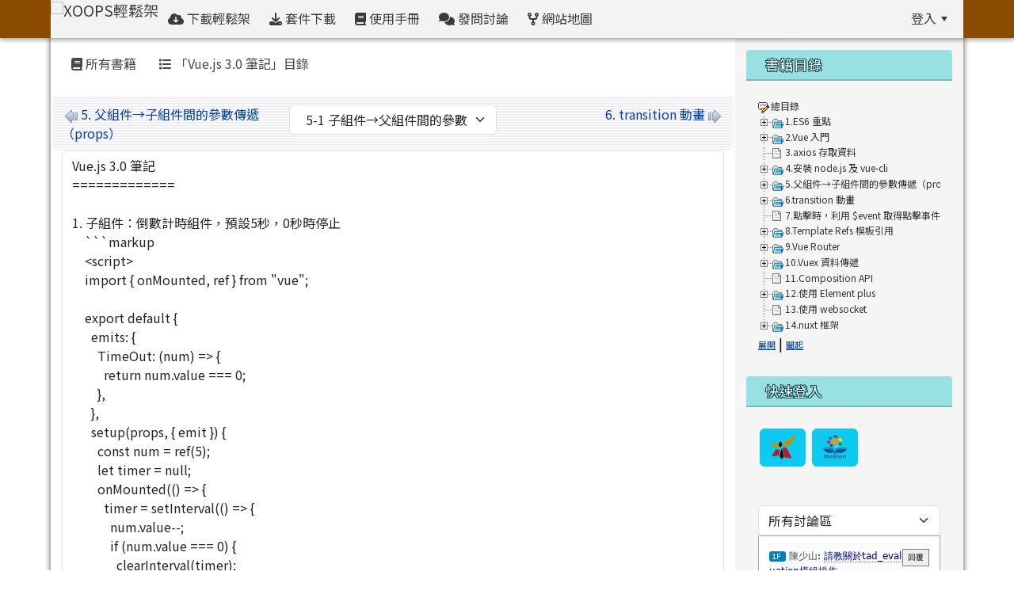

--- FILE ---
content_type: text/html; charset=UTF-8
request_url: https://campus-xoops.tn.edu.tw/modules/tad_book3/markdown.php?tbdsn=1738
body_size: 16771
content:
<!DOCTYPE html>
<html lang="zh-TW">
    <head>
                <!--目前$_SESSION['bootstrap']="5"; -->
        <!--將目前的資料夾名稱，設定為樣板標籤變數 theme_name-->
                
        <!-- theme_id= 25-->
        

                            

        <meta charset="UTF-8">
        <meta name="viewport" content="width=device-width, initial-scale=1.0, shrink-to-fit=no">
        <meta http-equiv="X-UA-Compatible" content="ie=edge">

        
        <meta name="robots" content="index,follow">
        <meta name="keywords" content="xoops , 教育 , 快速">
        <meta name="description" content="XOOPS 校園網路輕鬆架（https://campus-xoops.tn.edu.tw）
">
        <meta name="rating" content="general">
        <meta name="author" content="XOOPS">
        <meta name="copyright" content="Copyright @ 2001-2011">
        <meta name="generator" content="XOOPS">
        <meta property="og:title" content="XOOPS輕鬆架 - 線上書籍">
        <meta property="og:type" content="website">


        <meta property="og:image" content="https://campus-xoops.tn.edu.tw/uploads/tad_themes/school2022/logo/logo_101_3_vjN.png">
        <meta property="og:site_name" content="XOOPS輕鬆架">
        <!-- 網站的標題及標語 -->
        <title>XOOPS輕鬆架 - 線上書籍</title>

                <!-- Rss -->
        <link rel="alternate" type="application/rss+xml" title="RSS" href="https://campus-xoops.tn.edu.tw/backend.php">
        <!-- icon -->
        <link href="https://campus-xoops.tn.edu.tw/favicon.ico" rel="SHORTCUT ICON">
        <!-- Sheet Css -->
        <link rel="stylesheet" type="text/css" media="all" title="Style sheet" href="https://campus-xoops.tn.edu.tw/xoops.css">
        <!-- XOOPS theme Sheet Css -->
        <link rel="stylesheet" type="text/css" media="all" title="Style sheet" href="https://campus-xoops.tn.edu.tw/themes/school2022/css/xoops.css">
        <link href="https://campus-xoops.tn.edu.tw/modules/tadtools/bootstrap5/css/bootstrap.css" rel="stylesheet" media="all">
        <!-- theme_color= bootstrap5 -->

        <!-- SmartMenus core CSS (required) -->
        <link href="https://campus-xoops.tn.edu.tw/modules/tadtools/smartmenus/css/sm-core-css.css" media="all" rel="stylesheet">
        <!-- "sm-blue" menu theme (optional, you can use your own CSS, too) -->
                <!-- Theme Sheet Css -->
        <link rel="stylesheet" type="text/css" media="all" href="https://campus-xoops.tn.edu.tw/themes/school2022/css/style.css">

        <!-- 給模組套用的樣板標籤開始 -->
        <script src="https://campus-xoops.tn.edu.tw/browse.php?Frameworks/jquery/jquery.js" type="text/javascript"></script>
<script src="https://campus-xoops.tn.edu.tw/browse.php?Frameworks/jquery/plugins/jquery.ui.js" type="text/javascript"></script>
<script src="https://campus-xoops.tn.edu.tw/modules/tadtools/jquery/jquery.ui.touch-punch.min.js" type="text/javascript"></script>
<script src="https://campus-xoops.tn.edu.tw/include/xoops.js" type="text/javascript"></script>
<script src="https://campus-xoops.tn.edu.tw/themes/school2022/language/tchinese_utf8/script.js" type="text/javascript"></script>
<script src="https://campus-xoops.tn.edu.tw/modules/tadtools/dtree/dtree.js" type="text/javascript"></script>
<script src="https://campus-xoops.tn.edu.tw/modules/tadtools/jquery/jquery-migrate-3.5.2.js" type="text/javascript"></script>
<script src="https://campus-xoops.tn.edu.tw/modules/tadtools/colorbox/jquery.colorbox.js" type="text/javascript"></script>
<script src="https://campus-xoops.tn.edu.tw/modules/tadtools/prism/prism.js" type="text/javascript"></script>
<link rel="stylesheet" href="https://campus-xoops.tn.edu.tw/modules/tadtools/jquery/themes/base/jquery.ui.all.css" type="text/css" />
<link rel="stylesheet" href="https://campus-xoops.tn.edu.tw/language/tchinese_utf8/style.css" type="text/css" />
<link rel="stylesheet" href="https://campus-xoops.tn.edu.tw/modules/tadtools/dtree/dtree.css" type="text/css" />
<link rel="stylesheet" href="https://campus-xoops.tn.edu.tw/media/font-awesome/css/font-awesome.min.css" type="text/css" />
<link rel="stylesheet" href="https://campus-xoops.tn.edu.tw/modules/tadtools/colorbox/colorbox.css" type="text/css" />
<link rel="stylesheet" href="https://campus-xoops.tn.edu.tw/modules/tadtools/css/xoops.css" type="text/css" />
<link rel="stylesheet" href="https://campus-xoops.tn.edu.tw/modules/tadtools/css/fontawesome6/css/all.min.css" type="text/css" />
<link rel="stylesheet" href="https://campus-xoops.tn.edu.tw/modules/tadtools/prism/prism.css" type="text/css" />
<link rel="stylesheet" href="https://campus-xoops.tn.edu.tw/modules/tadtools/css/xoops.css?t=20250304" type="text/css" />
<link rel="stylesheet" href="https://campus-xoops.tn.edu.tw/modules/tad_book3/css/module.css" type="text/css" />


        <!-- 給模組套用的樣板標籤結束 -->

        <!-- 局部套用的樣式，如果有載入完整樣式 theme_css.tpl 那就不需要這一部份 -->
        <!--導覽工具列、區塊標題CSS設定開始-->
<style type="text/css">
    body {
        color: #000000;
        background-color: #ffffff;
        background-image: url('https://campus-xoops.tn.edu.tw/uploads/tad_themes/school2022/bg/retina_wood-300x300.png');        background-position: center bottom;
        background-repeat: repeat;
        background-attachment: scroll;
        background-size: auto;
        font-size: 1rem;
        font-family: "Noto Sans TC", "Noto Serif TC", Iansui;    }

    a {
        color:#0040a2;
        font-family: "Noto Sans TC", "Noto Serif TC", Iansui;    }

    a:hover {
        color:#822d00;
    }
    #nav-container, #nav-wrapper {
                    /* position: relative; */
                z-index: 11;
                                    background-color:tranparent;
                background-image: url(https://campus-xoops.tn.edu.tw/uploads/tad_themes/school2022/nav_bg/navbar_img_23_1_6Y3.gif);
                /* background-size: cover; */
                        }

    #xoops_theme_nav {
                    background-color: tranparent;
            }

    /* theme_css_blocks.tpl */
        .leftBlock .blockTitle{
        font-size: 1.1rem;        color: #ffffff;        background-color: #98e0e2;                        text-indent: 9px;            }

    .leftBlock a.block_config,
    .leftBlock a.tad_block_config{
        float: right;
        position: relative;
        z-index: 1;
    }

        .leftBlock{
        position: relative;
background: #f5f5f5;
overflow: hidden;
margin: 15px 0px;
border-radius: 4px;
    }
    
        .leftBlock .blockTitle{
        border-bottom: 2px solid #7cb6b7;
padding: 8px 15px;
text-shadow: 0px 1px #0d4e5c, 1px 0px #0d4e5c, -1px 0px #0d4e5c, 0px -1px #0d4e5c, -1px -1px #0d4e5c, 1px 1px #0d4e5c, 1px -1px #0d4e5c, -1px 1px #0d4e5c;
    }
    
        .leftBlock .blockContent{
        padding: 15px;
    }
    
    .rightBlock .blockTitle{
        font-size: 1.5rem;        color: #ffffff;        background-color: #befffb;                        text-indent: 9px;            }

    .rightBlock a.block_config,
    .rightBlock a.tad_block_config{
        float: right;
        position: relative;
        z-index: 1;
    }

        .rightBlock{
        position: relative;
background: #f5f5f5;
overflow: hidden;
margin: 15px 0px;
border-radius: 4px;
    }
    
        .rightBlock .blockTitle{
        border-bottom: 2px solid #7cb6b7;
padding: 8px 15px;
text-shadow: 0px 1px #0d4e5c, 1px 0px #0d4e5c, -1px 0px #0d4e5c, 0px -1px #0d4e5c, -1px -1px #0d4e5c, 1px 1px #0d4e5c, 1px -1px #0d4e5c, -1px 1px #0d4e5c;
font-family: KaiseiTokumin;
    }
    
        .rightBlock .blockContent{
        padding: 15px;
    }
    
    .centerBlock .blockTitle{
        font-size: 1.1rem;        color: #ffffff;        background-color: #569eff;                        text-indent: 9px;            }

    .centerBlock a.block_config,
    .centerBlock a.tad_block_config{
        float: right;
        position: relative;
        z-index: 1;
    }

        .centerBlock{
        position: relative;
/* background: #f5f5f5; */
overflow: hidden;
margin: 15px 0px;
border-radius: 4px;
    }
    
        .centerBlock .blockTitle{
        border-bottom: 2px solid #7cb6b7;
padding: 8px 15px;
text-shadow: 0px 1px #0d4e5c, 1px 0px #0d4e5c, -1px 0px #0d4e5c, 0px -1px #0d4e5c, -1px -1px #0d4e5c, 1px 1px #0d4e5c, 1px -1px #0d4e5c, -1px 1px #0d4e5c;
    }
    
    
    .centerLeftBlock .blockTitle{
        font-size: 1.1rem;        color: #ffffff;        background-color: #98e0e2;                        text-indent: 9px;            }

    .centerLeftBlock a.block_config,
    .centerLeftBlock a.tad_block_config{
        float: right;
        position: relative;
        z-index: 1;
    }

        .centerLeftBlock{
        position: relative;
background: #f5f5f5;
overflow: hidden;
margin: 15px 0px 15px;
border-radius: 4px;
    }
    
        .centerLeftBlock .blockTitle{
        border-bottom: 2px solid #7cb6b7;
padding: 8px 15px;
text-shadow: 0px 1px #0d4e5c, 1px 0px #0d4e5c, -1px 0px #0d4e5c, 0px -1px #0d4e5c, -1px -1px #0d4e5c, 1px 1px #0d4e5c, 1px -1px #0d4e5c, -1px 1px #0d4e5c;
    }
    
        .centerLeftBlock .blockContent{
        padding: 15px;
    }
    
    .centerRightBlock .blockTitle{
        font-size: 1.1rem;        color: #ffffff;        background-color: #98e0e2;                        text-indent: 9px;            }

    .centerRightBlock a.block_config,
    .centerRightBlock a.tad_block_config{
        float: right;
        position: relative;
        z-index: 1;
    }

        .centerRightBlock{
        position: relative;
background: #f5f5f5;
overflow: hidden;
margin: 15px 0px 15px;
border-radius: 4px;
    }
    
        .centerRightBlock .blockTitle{
        border-bottom: 2px solid #7cb6b7;
padding: 8px 15px;
text-shadow: 0px 1px #0d4e5c, 1px 0px #0d4e5c, -1px 0px #0d4e5c, 0px -1px #0d4e5c, -1px -1px #0d4e5c, 1px 1px #0d4e5c, 1px -1px #0d4e5c, -1px 1px #0d4e5c;
    }
    
        .centerRightBlock .blockContent{
        padding: 15px;
    }
    
    .centerBottomBlock .blockTitle{
        font-size: 1.1rem;        color: #ffffff;        background-color: #98e0e2;                        text-indent: 9px;            }

    .centerBottomBlock a.block_config,
    .centerBottomBlock a.tad_block_config{
        float: right;
        position: relative;
        z-index: 1;
    }

        .centerBottomBlock{
        position: relative;
background: #f5f5f5;
overflow: hidden;
margin: 15px 0px 15px;
border-radius: 4px;
    }
    
        .centerBottomBlock .blockTitle{
        border-bottom: 2px solid #7cb6b7;
padding: 8px 15px;
text-shadow: 0px 1px #0d4e5c, 1px 0px #0d4e5c, -1px 0px #0d4e5c, 0px -1px #0d4e5c, -1px -1px #0d4e5c, 1px 1px #0d4e5c, 1px -1px #0d4e5c, -1px 1px #0d4e5c;
    }
    
        .centerBottomBlock .blockContent{
        padding: 15px;
    }
    
    .centerBottomLeftBlock .blockTitle{
        font-size: 1.1rem;        color: #ffffff;        background-color: #98e0e2;                        text-indent: 9px;            }

    .centerBottomLeftBlock a.block_config,
    .centerBottomLeftBlock a.tad_block_config{
        float: right;
        position: relative;
        z-index: 1;
    }

        .centerBottomLeftBlock{
        position: relative;
background: #f5f5f5;
overflow: hidden;
margin: 15px 0px 15px;
border-radius: 4px;
    }
    
        .centerBottomLeftBlock .blockTitle{
        border-bottom: 2px solid #7cb6b7;
padding: 8px 15px;
text-shadow: 0px 1px #0d4e5c, 1px 0px #0d4e5c, -1px 0px #0d4e5c, 0px -1px #0d4e5c, -1px -1px #0d4e5c, 1px 1px #0d4e5c, 1px -1px #0d4e5c, -1px 1px #0d4e5c;
    }
    
        .centerBottomLeftBlock .blockContent{
        padding: 15px;
    }
    
    .centerBottomRightBlock .blockTitle{
        font-size: 1.1rem;        color: #ffffff;        background-color: #98e0e2;                        text-indent: 9px;            }

    .centerBottomRightBlock a.block_config,
    .centerBottomRightBlock a.tad_block_config{
        float: right;
        position: relative;
        z-index: 1;
    }

        .centerBottomRightBlock{
        position: relative;
background: #f5f5f5;
overflow: hidden;
margin: 15px 0px 15px;
border-radius: 4px;
    }
    
        .centerBottomRightBlock .blockTitle{
        border-bottom: 2px solid #7cb6b7;
padding: 8px 15px;
text-shadow: 0px 1px #0d4e5c, 1px 0px #0d4e5c, -1px 0px #0d4e5c, 0px -1px #0d4e5c, -1px -1px #0d4e5c, 1px 1px #0d4e5c, 1px -1px #0d4e5c, -1px 1px #0d4e5c;
    }
    
        .centerBottomRightBlock .blockContent{
        padding: 15px;
    }
    
    .footerCenterBlock .blockTitle{
        font-size: 1.1rem;        color: #ffffff;        background-color: #98e0e2;                        text-indent: 9px;            }

    .footerCenterBlock a.block_config,
    .footerCenterBlock a.tad_block_config{
        float: right;
        position: relative;
        z-index: 1;
    }

    
    
    
    .footerLeftBlock .blockTitle{
        font-size: 1.1rem;        color: #ffffff;        background-color: #98e0e2;                        text-indent: 9px;            }

    .footerLeftBlock a.block_config,
    .footerLeftBlock a.tad_block_config{
        float: right;
        position: relative;
        z-index: 1;
    }

    
    
    
    .footerRightBlock .blockTitle{
        font-size: 1.1rem;        color: #ffffff;        background-color: #98e0e2;                        text-indent: 9px;            }

    .footerRightBlock a.block_config,
    .footerRightBlock a.tad_block_config{
        float: right;
        position: relative;
        z-index: 1;
    }

    
    
    

    /* theme_css_navbar.tpl */
    .sm-mint {
  border-top: 2px solid #ededed;
  border-bottom: 2px solid #ededed;
  background: transparent;
}
.sm-mint a, .sm-mint a:hover, .sm-mint a:focus, .sm-mint a:active {
  padding: 15px 12px;
  /* make room for the toggle button (sub indicator) */
  padding-right: 58px;
  color: #3b3b3b;
  font-family: "Noto Sans TC", "Noto Serif TC", Iansui, ;
  font-size: 1rem;
  font-weight: normal;
  line-height: 17px;
  text-decoration: none;
}
.sm-mint a.current {
  font-weight: bold;
}
.sm-mint a.disabled {
  color: #cccccc;
}
.sm-mint a .sub-arrow {
  position: absolute;
  top: 50%;
  margin-top: -17px;
  left: auto;
  right: 4px;
  width: 34px;
  height: 34px;
  overflow: hidden;
  font: bold 0.875rem/2.125rem monospace !important;
  text-align: center;
  text-shadow: none;
  background: #ecfdffaa;
  color:#3b3b3b;
  border-radius: 4px;
}
.sm-mint a .sub-arrow::before {
  content: '+';
}
.sm-mint a.highlighted .sub-arrow::before {
  content: '-';
}
.sm-mint li {
  border-top: 1px solid #07000222;
}
.sm-mint > li:first-child {
  border-top: 0;
}
.sm-mint ul {
  background: #ededed88;
}

.sm-mint ul a,
.sm-mint ul ul a,
.sm-mint ul ul ul a,
.sm-mint ul ul ul ul a,
.sm-mint ul ul ul ul ul a{
  color: #070002;
  font-size: 1rem;
  border-left: 8px solid transparent;
}

.sm-mint ul a:hover,
.sm-mint ul a:focus,
.sm-mint ul a:active,
.sm-mint ul ul a:hover,
.sm-mint ul ul a:focus,
.sm-mint ul ul a:active,
.sm-mint ul ul ul a:hover,
.sm-mint ul ul ul a:focus,
.sm-mint ul ul ul a:active,
.sm-mint ul ul ul ul a:hover,
.sm-mint ul ul ul ul a:focus,
.sm-mint ul ul ul ul a:active,
.sm-mint ul ul ul ul ul a:hover,
.sm-mint ul ul ul ul ul a:focus,
.sm-mint ul ul ul ul ul a:active  {
    background: #ecfdffaa;
    color: #3b3b3b;
}

@media (min-width: 768px) {
  /* Switch to desktop layout
  -----------------------------------------------
     These transform the menu tree from
     collapsible to desktop (navbar + dropdowns)
  -----------------------------------------------*/
  /* start... (it's not recommended editing these rules) */
  .sm-mint ul {
    position: absolute;
    width: 12em;
    z-index: 250;
  }

  .sm-mint li {
    float: left;
  }

  .sm-mint.sm-rtl li {
    float: right;
  }

  .sm-mint ul li, .sm-mint.sm-rtl ul li, .sm-mint.sm-vertical li {
    float: none;
  }

  .sm-mint a {
    white-space: nowrap;
  }

  .sm-mint ul a, .sm-mint.sm-vertical a {
    white-space: normal;
  }

  .sm-mint .sm-nowrap > li > a, .sm-mint .sm-nowrap > li > :not(ul) a {
    white-space: nowrap;
  }

  /* ...end */
  .sm-mint {
    border-top: 0;
    background: transparent;
  }
  .sm-mint a, .sm-mint a:hover, .sm-mint a:focus, .sm-mint a:active, .sm-mint a.highlighted {
    padding: 15px 12px;
    color: #3b3b3b;
    border-radius: 4px 4px 0 0;
    border-radius: 0;
  }
  .sm-mint a:hover, .sm-mint a:focus, .sm-mint a:active {
    background: #ecfdffaa;
    color: #3b3b3b;
  }

  .sm-mint a.highlighted {
    background: #ededed;
    color: #070002;
    box-shadow: 0 4px 3px rgba(0, 0, 0, 0.25);
  }


  .sm-mint a.disabled {
    background: transparent;
    color: #cccccc;
    box-shadow: none;
  }
  .sm-mint a.has-submenu {
    padding-right: 34px;
  }

  .sm-mint a .sub-arrow {
    top: 50%;
    margin-top: -3px;
    right: 20px;
    width: 0;
    height: 0;
    border-width: 6px 4.02px 0 4.02px;
    border-style: solid dashed dashed dashed;
    border-color: #3b3b3b transparent transparent transparent;
    background: transparent;
    border-radius: 0;
  }
  .sm-mint a:hover .sub-arrow, .sm-mint a:focus .sub-arrow, .sm-mint a:active .sub-arrow {
    border-color: #3b3b3b transparent transparent transparent;
  }
  .sm-mint a.highlighted .sub-arrow {
    border-color: #070002 transparent transparent transparent;
  }
  .sm-mint a.disabled .sub-arrow {
    border-color: #3b3b3b transparent transparent transparent;
  }
  .sm-mint a .sub-arrow::before {
    display: none;
  }
  .sm-mint li {
    border-top: 0;
  }
  .sm-mint ul {
    border: 0;
    padding: 8px 0;
    background: #ededed;
    border-radius: 0 4px 4px 4px;
    box-shadow: 0 4px 3px rgba(0, 0, 0, 0.25);
  }
  .sm-mint ul ul {
    border-radius: 4px;
  }

  .sm-mint ul a, .sm-mint ul a:hover, .sm-mint ul a:focus, .sm-mint ul a:active, .sm-mint ul a.highlighted {
        padding: 12px 20px;
        border-radius: 0;
        border-bottom: 1px solid #00000011;
      }

  .sm-mint ul li:last-child a{
    border-bottom: none;
          padding: 12px 20px 6px;
      }

  .sm-mint ul a:hover, .sm-mint ul a:focus, .sm-mint ul a:active, .sm-mint ul a.highlighted {
    background: #ecfdffaa;
    color: #3b3b3b;
    box-shadow: none;
  }
  .sm-mint ul a.disabled {
    background: transparent;
    color: #b3b3b3;
  }

  .sm-mint ul a.has-submenu {
    padding-right: 20px;
  }

  .sm-mint ul a .sub-arrow {
    right: 10px;
    margin-top: -4.02px;
    border-width: 4.02px 0 4.02px 6px;
    border-style: dashed dashed dashed solid;
    border-color: transparent transparent transparent #070002;
  }

  .sm-mint ul a:hover .sub-arrow, .sm-mint ul a:focus .sub-arrow, .sm-mint ul a:active .sub-arrow, .sm-mint ul a.highlighted .sub-arrow {
    border-color: transparent transparent transparent #3b3b3b;
  }

  .sm-mint ul a.disabled .sub-arrow {
    border-color: transparent transparent transparent #3b3b3b;
  }
  .sm-mint .scroll-up,
  .sm-mint .scroll-down {
    position: absolute;
    display: none;
    visibility: hidden;
    overflow: hidden;
    background: #ededed;
    height: 20px;
  }
  .sm-mint .scroll-up-arrow,
  .sm-mint .scroll-down-arrow {
    position: absolute;
    top: 6px;
    left: 50%;
    margin-left: -8px;
    width: 0;
    height: 0;
    overflow: hidden;
    border-width: 0 6px 8px 6px;
    border-style: dashed dashed solid dashed;
    border-color: transparent transparent #070002 transparent;
  }


  .sm-mint .scroll-down-arrow {
    border-width: 8px 6px 0 6px;
    border-style: solid dashed dashed dashed;
    border-color: #070002 transparent transparent transparent;
  }
  .sm-mint.sm-rtl a.has-submenu {
    padding-right: 20px;
    padding-left: 34px;
  }
  .sm-mint.sm-rtl a .sub-arrow {
    right: auto;
    left: 20px;
  }
  .sm-mint.sm-rtl.sm-vertical {
    border-right: 0;
    border-left: 2px solid #ecfdffaa;
  }
  .sm-mint.sm-rtl.sm-vertical a {
    border-radius: 0 4px 4px 0;
  }
  .sm-mint.sm-rtl.sm-vertical a.has-submenu {
    padding: 10px 20px;
  }
  .sm-mint.sm-rtl.sm-vertical a .sub-arrow {
    right: auto;
    left: 10px;
    border-width: 4.02px 6px 4.02px 0;
    border-style: dashed solid dashed dashed;
    border-color: transparent #3b3b3b transparent transparent;
  }
  .sm-mint.sm-rtl.sm-vertical a:hover .sub-arrow, .sm-mint.sm-rtl.sm-vertical a:focus .sub-arrow, .sm-mint.sm-rtl.sm-vertical a:active .sub-arrow, .sm-mint.sm-rtl.sm-vertical a.highlighted .sub-arrow {
    border-color: transparent #3b3b3b transparent transparent;
  }
  .sm-mint.sm-rtl.sm-vertical a.disabled .sub-arrow {
    border-color: transparent #3b3b3b transparent transparent;
  }
  .sm-mint.sm-rtl ul {
    border-radius: 4px 0 4px 4px;
  }
  .sm-mint.sm-rtl ul a {
    border-radius: 0 !important;
  }
  .sm-mint.sm-rtl ul a.has-submenu {
    padding: 10px 20px !important;
  }
  .sm-mint.sm-rtl ul a .sub-arrow {
    right: auto;
    left: 10px;
    border-width: 4.02px 6px 4.02px 0;
    border-style: dashed solid dashed dashed;
    border-color: transparent #3b3b3b transparent transparent;
  }
  .sm-mint.sm-rtl ul a:hover .sub-arrow, .sm-mint.sm-rtl ul a:focus .sub-arrow, .sm-mint.sm-rtl ul a:active .sub-arrow, .sm-mint.sm-rtl ul a.highlighted .sub-arrow {
    border-color: transparent #3b3b3b transparent transparent;
  }
  .sm-mint.sm-rtl ul a.disabled .sub-arrow {
    border-color: transparent #3b3b3b transparent transparent;
  }
  .sm-mint.sm-vertical {
    border-bottom: 0;
    border-right: 2px solid #ecfdffaa;
  }
  .sm-mint.sm-vertical a {
    padding: 10px 20px;
    border-radius: 4px 0 0 4px;
  }
  .sm-mint.sm-vertical a:hover, .sm-mint.sm-vertical a:focus, .sm-mint.sm-vertical a:active, .sm-mint.sm-vertical a.highlighted {
    background: #ecfdffaa;
    color: #3b3b3b;
    box-shadow: none;
  }
  .sm-mint.sm-vertical a.disabled {
    background: transparent;
    color: #cccccc;
  }
  .sm-mint.sm-vertical a .sub-arrow {
    right: 10px;
    margin-top: -4.02px;
    border-width: 4.02px 0 4.02px 6px;
    border-style: dashed dashed dashed solid;
    border-color: transparent transparent transparent #3b3b3b;
  }
  .sm-mint.sm-vertical a:hover .sub-arrow, .sm-mint.sm-vertical a:focus .sub-arrow, .sm-mint.sm-vertical a:active .sub-arrow, .sm-mint.sm-vertical a.highlighted .sub-arrow {
    border-color: transparent transparent transparent #3b3b3b;
  }
  .sm-mint.sm-vertical a.disabled .sub-arrow {
    border-color: transparent transparent transparent #3b3b3b;
  }
  .sm-mint.sm-vertical ul {
    border-radius: 4px !important;
  }
  .sm-mint.sm-vertical ul a {
    padding: 10px 20px;
  }
}

/*# sourceMappingURL=sm-mint.css.map */

#main-nav {
    border: none;
    position: relative;
    min-height: 3rem;
    }

/* Complete navbar .sm-mint */


.nav-brand {
  float: left;
  margin: 0;
}

.nav-brand a {
  display: block;
    color: #3b3b3b;
  font-size: 1.2rem;
  font-weight: normal;
  text-decoration: none;
}

#main-menu {
  clear: both;
  border-bottom: 0;
}

@media (min-width: 768px) {
  #main-menu {
    clear: none;
  }
}

/* Mobile menu toggle button */

.main-menu-btn {
  float: right;
  margin: 5px 10px;
  position: relative;
  display: inline-block;
  width: 29px;
  height: 29px;
  text-indent: 29px;
  white-space: nowrap;
  overflow: hidden;
  cursor: pointer;
  -webkit-tap-highlight-color: rgba(0, 0, 0, 0);
}

/* hamburger icon */

.main-menu-btn-icon,
.main-menu-btn-icon:before,
.main-menu-btn-icon:after {
  position: absolute;
  top: 50%;
  left: 2px;
  height: 2px;
  width: 24px;
  background: #3b3b3b;
  -webkit-transition: all 0.25s;
  transition: all 0.25s;
}

.main-menu-btn-icon:before {
  content: '';
  top: -7px;
  left: 0;
}

.main-menu-btn-icon:after {
  content: '';
  top: 7px;
  left: 0;
}

/* x icon */

#main-menu-state:checked ~ .main-menu-btn .main-menu-btn-icon {
  height: 0;
  background: transparent;
}

#main-menu-state:checked ~ .main-menu-btn .main-menu-btn-icon:before {
  top: 0;
  -webkit-transform: rotate(-45deg);
  transform: rotate(-45deg);
}

#main-menu-state:checked ~ .main-menu-btn .main-menu-btn-icon:after {
  top: 0;
  -webkit-transform: rotate(45deg);
  transform: rotate(45deg);
}

/* hide menu state checkbox (keep it visible to screen readers) */

#main-menu-state {
  position: absolute;
  width: 1px;
  height: 1px;
  margin: -1px;
  border: 0;
  padding: 0;
  overflow: hidden;
  clip: rect(1px, 1px, 1px, 1px);
}

/* hide the menu in mobile view */

#main-menu-state:not(:checked) ~ #main-menu {
  display: none;
}

#main-menu-state:checked ~ #main-menu {
  display: block;
}

@media (min-width: 768px) {
  /* hide the button in desktop view */
  .main-menu-btn {
    position: absolute;
    top: -99999px;
  }
  /* always show the menu in desktop view */
  #main-menu-state:not(:checked) ~ #main-menu {
    display: block;
  }
}

</style>
<!--導覽工具列、區塊標題CSS設定 by hc-->
        <style type="text/css">
            
#xoops_theme_left_zone{
    background-color:transparent;
    padding: 0px 14px;
}
#xoops_theme_center_zone{
    background-color:transparent;
    padding: 0px 14px;
}
#xoops_theme_right_zone {
    background-color:#f5f5f5;
    padding: 0px 14px;
}            #page-wrapper,
#top-wrapper,#top-display,
#logo-wrapper,#logo-display,
#nav-wrapper,#nav-display,
#slide-wrapper,#slide-display,
#base-wrapper,#base-display,
#footer-wrapper,#footer-display,
#bottom-wrapper,#bottom-display
{
    max-width: 100%;
}

#page-wrapper{
    position: relative;
    padding: 0px;
    margin: auto;
                
        background: #ffffff ;    margin-top: 0px;    margin-bottom: 60px;        
            

        padding: 10px;}

#page-display{
            margin: 0px auto;
                    }

#page-display>div{
    padding: 0px;
    margin: 0px;
}


@media (min-width: 768px) {
    #page-wrapper{
            }
}


@media (max-width: 768px) {
    #page-wrapper, #page-display{
        max-width: 100%;
    }

    #page-wrapper{
        padding: 0px;
        margin: 0px;
    }
}

#top-wrapper{
    position: relative;
    padding: 0px;
    margin: auto;
                        max-width:90%;
            
    z-index: 8;    background: #80d3d6 ;    margin-top: 0px;    margin-bottom: 0px;        
            

        font-size: 0.95rem;}

#top-display{
            margin: 0px auto;
    padding: 6px 0px;        background-color: #80d3d6;    min-height: 50px;    }

#top-display>div{
    padding: 0px;
    margin: 0px;
}

    #top-wrapper,
    #top-display,
    #top-display img {
        border-radius: 0px;
    }

@media (min-width: 768px) {
    #top-wrapper{
            }
}


@media (max-width: 768px) {
    #top-wrapper, #top-display{
        max-width: 100%;
    }

    #page-wrapper{
        padding: 0px;
        margin: 0px;
    }
}

#logo-wrapper{
    position: relative;
    padding: 0px;
    margin: auto;
                
    z-index: 7;    background: #ffffffcc ;    margin-top: 0px;    margin-bottom: 0px;        
            

        }

#logo-display{
            max-width:90%;
            margin: 0px auto;
    padding: 0px;        background-color: transparent;        }

#logo-display>div{
    padding: 0px;
    margin: 0px;
}


@media (min-width: 768px) {
    #logo-wrapper{
            }
}


@media (max-width: 768px) {
    #logo-wrapper, #logo-display{
        max-width: 100%;
    }

    #page-wrapper{
        padding: 0px;
        margin: 0px;
    }
}
#logo-wrapper{
    }

#nav-wrapper{
    position: relative;
    padding: 0px;
    margin: auto;
                
    z-index: 80;    background: #8b4c00 ;    margin-top: 0px;    margin-bottom: 0px;        
                                
                                        
            
                        

    box-shadow: 0px 3px 5px 0px rgba(50, 50, 50, 0.4);    }

#nav-display{
            max-width:90%;
            margin: 0px auto;
    padding: 0px;                }

#nav-display>div{
    padding: 0px;
    margin: 0px;
}

    #nav-wrapper,
    #nav-display,
    #nav-display img {
        border-radius: 0px;
    }

@media (min-width: 768px) {
    #nav-wrapper{
            }
}


@media (max-width: 768px) {
    #nav-wrapper, #nav-display{
        max-width: 100%;
    }

    #page-wrapper{
        padding: 0px;
        margin: 0px;
    }
}                        #nav-display {
            background: #f3f3f3 url(https://campus-xoops.tn.edu.tw/uploads/tad_themes/school2022/nav_bg/navbar_img_23_1_6Y3.gif);
        }
        #nav-wrapper{
            background: #8b4c00 url(https://campus-xoops.tn.edu.tw/uploads/tad_themes/school2022/nav_bg/navbar_img_23_1_6Y3.gif);
        }
    
#main-menu li {
    color:#070002;
}

#slide-wrapper{
    position: relative;
    padding: 0px;
    margin: auto;
                        max-width:90%;
            
        background: transparent ;    margin-top: 20px;    margin-bottom: 10px;        
                                            

    box-shadow: 0px 0px 6px 3px rgba(50, 50, 50, 0.4);    border: 6px solid #ffffff;}

#slide-display{
            margin: 0px auto;
    padding: 0px;        background-color: transparent;        }

#slide-display>div{
    padding: 0px;
    margin: 0px;
}

    #slide-wrapper,
    #slide-display,
    #slide-display img {
        border-radius: 10px;
    }

@media (min-width: 768px) {
    #slide-wrapper{
            }
}


@media (max-width: 768px) {
    #slide-wrapper, #slide-display{
        max-width: 100%;
    }

    #page-wrapper{
        padding: 0px;
        margin: 0px;
    }
}

#middle-wrapper{
    position: relative;
    padding: 0px;
    margin: auto;
                
        background: transparent ;    margin-top: 0px;    margin-bottom: 10px;        
            

        }

#middle-display{
            max-width:90%;
            margin: 0px auto;
    padding: 8px;        background-color: transparent;    min-height: 1rem;    color: #ffffff;}

#middle-display>div{
    padding: 0px;
    margin: 0px;
}

    #middle-wrapper,
    #middle-display,
    #middle-display img {
        border-radius: 0px;
    }

@media (min-width: 768px) {
    #middle-wrapper{
            }
}


@media (max-width: 768px) {
    #middle-wrapper, #middle-display{
        max-width: 100%;
    }

    #page-wrapper{
        padding: 0px;
        margin: 0px;
    }
}    #middle-display a,
    #middle-display a:hover,
    #middle-display a:active ,
    #middle-display a:visited {
        color:#ffffff;
    }

#content-wrapper{
    position: relative;
    padding: 0px;
    margin: auto;
                        max-width:90%;
            
        background: #ffffff ;    margin-top: 0px;    margin-bottom: 0px;        
                                            

    box-shadow: -3px 0px 5px 0px rgba(50, 50, 50, 0.2), -2px -2px 5px 0px rgba(50, 50, 50, 0.2), 0px -3px 5px 0px rgba(50, 50, 50, 0.2), 2px -2px 5px 0px rgba(50, 50, 50, 0.2), 3px 0px 5px 0px rgba(50, 50, 50, 0.2);    }

#content-display{
            margin: 0px auto;
    padding: 0px;                color: #000000;}

#content-display>div{
    padding: 0px;
    margin: 0px;
}

    #content-wrapper,
    #content-display,
    #content-display img {
        border-radius:  0px;
    }

@media (min-width: 768px) {
    #content-wrapper{
            }
}


@media (max-width: 768px) {
    #content-wrapper, #content-display{
        max-width: 100%;
    }

    #page-wrapper{
        padding: 0px;
        margin: 0px;
    }
}


#footer-wrapper{
    position: relative;
    padding: 0px;
    margin: auto;
                        max-width:90%;
            
        background: #00000099 ;    margin-top: 2rem;    margin-bottom: 3rem;        
            

        text-align: center;}

#footer-display{
            margin: 0px auto;
    padding: 30px;        background-color: transparent;    min-height: 20px;    color: #ffffff;}

#footer-display>div{
    padding: 0px;
    margin: 0px;
}

    #footer-wrapper,
    #footer-display,
    #footer-display img {
        border-radius: 10px;
    }

@media (min-width: 768px) {
    #footer-wrapper{
            }
}


@media (max-width: 768px) {
    #footer-wrapper, #footer-display{
        max-width: 100%;
    }

    #page-wrapper{
        padding: 0px;
        margin: 0px;
    }
}    #footer-display a,
    #footer-display a:hover,
    #footer-display a:active ,
    #footer-display a:visited {
        color:#ffffff;
    }


#bottom-wrapper{
    position: relative;
    padding: 0px;
    margin: auto;
                
        background: #201100 ;    margin-top: 0px;    margin-bottom: 0px;        
            

        }

#bottom-display{
            max-width:90%;
            margin: 0px auto;
    padding: 10px;        background-color: transparent;    min-height: 40px;    color: #ffffff;}

#bottom-display>div{
    padding: 0px;
    margin: 0px;
}

    #bottom-wrapper,
    #bottom-display,
    #bottom-display img {
        border-radius: 0px;
    }

@media (min-width: 768px) {
    #bottom-wrapper{
            }
}


@media (max-width: 768px) {
    #bottom-wrapper, #bottom-display{
        max-width: 100%;
    }

    #page-wrapper{
        padding: 0px;
        margin: 0px;
    }
}    #bottom-display a,
    #bottom-display a:hover,
    #bottom-display a:active ,
    #bottom-display a:visited {
        color:#ffffff;
    }

@media (min-width: 768px) {
    #page-wrapper{
        max-width: 90%;
    }
}        </style>

        <!-- 載入bootstrap -->
                <!--Bootstrap js-->
        <script src="https://campus-xoops.tn.edu.tw/modules/tadtools/bootstrap5/js/bootstrap.bundle.js"></script>

        <!-- SmartMenus jQuery plugin -->
        <script type="text/javascript" src="https://campus-xoops.tn.edu.tw/modules/tadtools/smartmenus/jquery.smartmenus.js"></script>


        <script type="text/javascript">
            // SmartMenus init
            $(function() {
                $('#main-menu').smartmenus({
                    hideTimeout: 0,      // 滑鼠移開不延遲關閉
                                            noMouseOver: true,
                        showOnClick: true, // 點擊才開啟
                                        hideOnClick: true, // 點擊外部時關閉
                                        bottomToTopSubMenus: false
                                    });

            // SmartMenus mob
                var $mainMenuState = $('#main-menu-state');
                if ($mainMenuState.length) {
                    // animate mobile menu
                    $mainMenuState.change(function(e) {
                        var $menu = $('#main-menu');
                        if (this.checked) {
                            $menu.hide().slideDown(250, function() { $menu.css('display', ''); });
                        } else {
                            $menu.show().slideUp(250, function() { $menu.css('display', ''); });
                        }
                    });
                    // hide mobile menu beforeunload
                    $(window).bind('beforeunload unload', function() {
                        if ($mainMenuState[0].checked) {
                            $mainMenuState[0].click();
                        }
                    });
                }
            });
        </script>    </head>

    <body >

        <!-- 導覽列區域 -->
                        <div id="nav-wrapper">
        <div id="nav-display">
            <div>
                <script type="title/javascript" src="https://campus-xoops.tn.edu.tw/modules/tadtools/smartmenus/jquery.smartmenus.min.js"></script>

<script>
    function tad_themes_popup(URL) {
        $.colorbox({iframe:true, width:"80%", height:"90%",href : URL});
    }
</script>

<!-- fixed-top -->
<nav role="navigation" id="main-nav">

    <!-- Mobile menu toggle button (hamburger/x icon) -->
    <input id="main-menu-state" type="checkbox" />
    <label class="main-menu-btn" for="main-menu-state">
    <span class="main-menu-btn-icon"></span> Toggle main menu visibility
    </label>


                        <h2 class="nav-brand">
                <a href="https://campus-xoops.tn.edu.tw/index.php"><img src="https://campus-xoops.tn.edu.tw/uploads/tad_themes/school2022/navlogo/navlogo_25_1_9Al.png" alt="XOOPS輕鬆架" class="img-fluid"></a>
            </h2>
            

    <ul id="main-menu" class="sm sm-mint d-md-flex flex-md-wrap">
                                    <li>
        <a href="/modules/tadnews/index.php?nsn=17" target="_self"><i class="fa fa-cloud-download"></i> 下載輕鬆架</a>
            </li>
    <li>
        <a href="/modules/tad_uploader/" target="_self"><i class="fa fa-download"></i> 套件下載</a>
            </li>
    <li>
        <a href="/modules/tad_book3/" target="_self"><i class="fa fa-book"></i> 使用手冊</a>
            </li>
    <li>
        <a href="/modules/tad_discuss/" target="_self"><i class="fa fa-comments"></i> 發問討論</a>
            </li>
    <li>
        <a href="/modules/tad_sitemap" target="_blank"><i class="fa fa-code-fork"></i> 網站地圖</a>
            </li>
        <li class="flex-grow-1 hide-in-phone">
            <a accesskey="U" href="#xoops_theme_nav_key" title="上方導覽工具列" id="xoops_theme_nav_key" style="color: transparent; font-size: 0.625rem;" class="disabled">:::</a>
        </li>

        
                    <li>
                <a href="#">
                登入                </a>
                    <ul>

            <li>
            <form action="https://campus-xoops.tn.edu.tw/user.php" method="post">
                <fieldset style="min-width: 200px; margin: 10px;">
                    <legend>
                        登入                    </legend>
                                        <div class="form-group row mb-3">
                        <label class="col-md-4 col-form-label text-sm-end" for="uname">
                            帳號
                        </label>
                        <div class="col-md-8">
                            <input type="text" name="uname"  id="uname" placeholder="請輸入帳號"  class="form-control">
                        </div>
                    </div>

                    <div class="form-group row mb-3">
                        <label class="col-md-4 col-form-label text-sm-end" for="pass">
                            密碼
                        </label>
                        <div class="col-md-8">
                        <input type="password" name="pass" id="pass" placeholder="請輸入密碼" class="form-control">
                        </div>
                    </div>

                    <div class="form-group row mb-3">
                        <label class="col-md-4 col-form-label text-sm-end">
                        </label>
                        <div class="col-md-8 d-grid gap-2">
                            <input type="hidden" name="xoops_redirect" value="/modules/tad_book3/markdown.php?tbdsn=1738">
                            <input type="hidden" name="rememberme" value="On">
                            <input type="hidden" name="op" value="login">
                            <input type="hidden" name="xoops_login" value="1">
                            <button type="submit" class="btn btn-primary btn-block">登入</button>
                        </div>
                    </div>
                </fieldset>

                            </form>
        </li>
    
    
        <li>
            <a href="https://campus-xoops.tn.edu.tw/modules/tadtools/ajax_file.php?op=remove_json" title="重整畫面圖示">
                <i class="fa fa-refresh"></i> 重取設定
            </a>
        </li>
    </ul>
            </li>
            </ul>
</nav>

<!-- $use_pin = 1 , $pin_zone = nav , $navbar_pos = fixed-top -->
    <script type="text/javascript" src="https://campus-xoops.tn.edu.tw/modules/tadtools/jquery.sticky/jquery.sticky.js"></script>
    <script type="text/javascript">
    $(document).ready(function(){
        $("#nav-wrapper").sticky({topSpacing:0 , zIndex: 100});
    });
    </script>

<script type="text/javascript">
    document.addEventListener('click',function(e){
        // Hamburger menu
        if(e.target.classList.contains('hamburger-toggle')){
            e.target.children[0].classList.toggle('active');
        }
    });

    $(document).ready(function(){
        if($( window ).width() > 768){
            $('li.hide-in-phone').show();
        }else{
            $('li.hide-in-phone').hide();
        }
    });

    $( window ).resize(function() {
        if($( window ).width() > 768){
            $('li.hide-in-phone').show();
        }else{
            $('li.hide-in-phone').hide();
        }
    });
</script>            </div>
        </div>
    </div>
        
        
                








                
                
                
                
        
                






                

                <div class="d-flex flex-column">
            <div class="flex-grow-1">
                                <div id="content-wrapper">
    <div id="content-display">
        <div class="container-fluid">
            <!-- 載入布局 -->
            <div class="row g-0" id="xoops_theme_content_zone">
            <div class="col-xl-9" id="xoops_theme_center_zone" style="">
            <a accesskey="C" href="#xoops_theme_center_zone" title="中間區域（包含中間區塊及主內容）" id="xoops_theme_center_zone_key" style="color: transparent; font-size: 0.625rem; position: absolute;">:::</a>
<div id="xoops_theme_center" style="">
        <div class="row">
        <div class="col-md-6"></div>
        <div class="col-md-6"></div>
    </div>

        <div id="xoops_contents">
        
        <nav class='toolbar_bootstrap_nav'>
            <ul>
            <li ><a href='https://campus-xoops.tn.edu.tw/modules/tad_book3/index.php' ><i class='fa fa-book'></i> 所有書籍</a></li><li ><a href='https://campus-xoops.tn.edu.tw/modules/tad_book3/index.php?op=list_docs&tbsn=33' ><i class='fa fa-list'></i> 「Vue.js 3.0 筆記」目錄</a></li>
            </ul>
        </nav>
<h2 class="sr-only visually-hidden">MarkDown</h2>

    <div class="row" style="background-image: url('images/relink_bg.gif'); padding: 10px 0px;">
        <div class="col-sm-4 text-left text-start"><a href='markdown.php?tbdsn=1737' style='text-decoration: none;'><img src='images/arrow_left.png' alt='prev' title='Prev' border='0' align='absmiddle' hspace=4>5. 父組件→子組件間的參數傳遞（props）</a></div>
        <div class="col-sm-4 text-center">
            <select onChange="window.location.href='markdown.php?tbdsn='+this.value" class="form-control form-select" title="Select Document">
            <option value=1724   style='color:black;'>1. ES6 重點</option><option value=1732   style='color:black;'>&nbsp;&nbsp;1-1 Array 陣列存取</option><option value=1752   style='color:black;'>&nbsp;&nbsp;1-2 String 對象方法</option><option value=1751   style='color:black;'>&nbsp;&nbsp;1-3 setTimeout 倒數計時</option><option value=1725   style='color:black;'>2. Vue 入門</option><option value=1726   style='color:black;'>&nbsp;&nbsp;2-1 響應式資料 ref、reactive及 v-model 雙向綁定</option><option value=1727   style='color:black;'>&nbsp;&nbsp;2-2 v-on 事件綁定及readonly 唯讀</option><option value=1728   style='color:black;'>&nbsp;&nbsp;2-3 v-for 迴圈、v-bind 屬性綁定、v-show及v-if、computed</option><option value=1729   style='color:black;'>&nbsp;&nbsp;2-4 watch 及 watchEffect 監聽</option><option value=1730   style='color:black;'>&nbsp;&nbsp;2-5 常用生命週期</option><option value=1733   style='color:black;'>&nbsp;&nbsp;2-6 事件修飾符</option><option value=1731   style='color:black;'>3. axios 存取資料</option><option value=1734   style='color:black;'>4. 安裝 node.js 及 vue-cli </option><option value=1735   style='color:black;'>&nbsp;&nbsp;4-1 Component 組件開發</option><option value=1736   style='color:black;'>&nbsp;&nbsp;4-2 scss 用法</option><option value=1737   style='color:black;'>5. 父組件→子組件間的參數傳遞（props）</option><option value=1738 selected  style='color:black;'>&nbsp;&nbsp;5-1 子組件→父組件間的參數傳遞（emits）</option><option value=1739   style='color:black;'>6. transition 動畫</option><option value=1740   style='color:black;'>&nbsp;&nbsp;6-1  transition + keyframes</option><option value=1741   style='color:black;'>7. 點擊時，利用 $event 取得點擊事件及參數</option><option value=1742   style='color:black;'>8. Template Refs 模板引用</option><option value=1743   style='color:black;'>&nbsp;&nbsp;8-1 自定義模板語法 v-xx</option><option value=1744   style='color:black;'>&nbsp;&nbsp;8-2 slot 用法</option><option value=1745   style='color:black;'>9. Vue Router</option><option value=1746   style='color:black;'>&nbsp;&nbsp;9-1 配置路由</option><option value=1749   style='color:black;'>&nbsp;&nbsp;9-2 加入連結</option><option value=1750   style='color:black;'>&nbsp;&nbsp;9-3 useRoute 及 useRouter</option><option value=1753   style='color:black;'>10. Vuex 資料傳遞</option><option value=1754   style='color:black;'>&nbsp;&nbsp;10-1 拆分 Vuex</option><option value=1755   style='color:black;'>&nbsp;&nbsp;10-2 modules 用法</option><option value=1757   style='color:black;'>11. Composition API </option><option value=1747   style='color:black;'>12. 使用 Element plus </option><option value=1748   style='color:black;'>&nbsp;&nbsp;12-1 配置版面</option><option value=1756   style='color:black;'>13. 使用 websocket</option><option value=1850   style='color:black;'>14. nuxt 框架</option><option value=1853   style='color:black;'>&nbsp;&nbsp;14-1 nuxt 生命週期</option><option value=1851   style='color:black;'>&nbsp;&nbsp;14-2 後台的 asyncData </option><option value=1852   style='color:black;'>&nbsp;&nbsp;14-3 後台的 fetch</option><option value=1854   style='color:black;'>&nbsp;&nbsp;14-4 nuxt.config.js</option><option value=1855   style='color:black;'>&nbsp;&nbsp;14-5 Nuxt 使用 Router</option><option value=1856   style='color:black;'>&nbsp;&nbsp;14-6 錯誤頁面</option><option value=1857   style='color:black;'>&nbsp;&nbsp;14-7 plugin</option><option value=1880   style='color:black;'>&nbsp;&nbsp;&nbsp;&nbsp;14-7-1 注入 plugin</option><option value=1881   style='color:black;'>&nbsp;&nbsp;&nbsp;&nbsp;14-7-2 整合現有的nuxt套件 plugin</option><option value=1882   style='color:black;'>&nbsp;&nbsp;&nbsp;&nbsp;14-7-3 整合一般npm套件 plugin </option><option value=1883   style='color:black;'>&nbsp;&nbsp;&nbsp;&nbsp;14-7-4 將 localStorage 做成 plugin</option><option value=1884   style='color:black;'>&nbsp;&nbsp;14-8 使用vuex</option>
            </select>
        </div>
        <div class="col-sm-4 text-right text-end"><a href='markdown.php?tbdsn=1739' style='text-decoration: none;'>6. transition 動畫<img src='images/arrow_right.png' alt='next' title='next' border='0' align='absmiddle' hspace=4></a></div>
    </div>

    <textarea name="markdown" id="markdown" title="markdown code" rows="50" class="form-control">Vue.js 3.0 筆記
=============

1. 子組件：倒數計時組件，預設5秒，0秒時停止 
    ```markup
    <script>
    import { onMounted, ref } from "vue";
    
    export default {
      emits: {
        TimeOut: (num) => {
          return num.value === 0;
        },
      },
      setup(props, { emit }) {
        const num = ref(5);
        let timer = null;
        onMounted(() => {
          timer = setInterval(() => {
            num.value--;
            if (num.value === 0) {
              clearInterval(timer);
              emit("TimeOut", num);
            }
          }, 1000);
        });
        return {
          num,
        };
      },
    };
    </script>
    
    <template>
      <h1>{{ num }}</h1>
    </template>
    
    <style lang="scss" scoped>
    </style>
    ```
    
    
    1. 可以先在 `emits:{}` 中定義要傳什麼東西到父組件（沒設也行），也就是要送到父組件的函式，可以在裡面做參數的驗證。
    2. 在 `setup(props, { emit }) {}` 中從 `context` 解構出 `emit` 功能，並在掛載後將 `TimeOut` 函數及 `num` 值透過 `emit` 傳送到父組件
2. 父組件 
    ```markup
    <script>
    import TimerBox from "@/components/TimerBox.vue";
    
    export default {
      components: {
        TimerBox,
      },
      setup() {
        const handleTimeOut = (num) => {
          if (num.value === 0) {
            console.log("時間到：", num.value);
          }
        };
        return {
          handleTimeOut,
        };
      },
    };
    </script>
    
    <template>
      <TimerBox @TimeOut="handleTimeOut" />
    </template>
    
    <style>
    </style>
    
    ```
    
    
    1. 當子組件將` TimeOut` 函數及 `num` 值 `emit` 到父組件時，就會觸發 `<TimerBox @TimeOut ="handleTimeOut" />` 中的 `@TimeOut`事件，同時會執行 `handleTimeOut `函式
    2. 父組件要在 `setup(){}` 中定義好 `handleTimeOut `函式的內容並 `return` 出來
 
實際範例：

<iframe allow="accelerometer; ambient-light-sensor; camera; encrypted-media; geolocation; gyroscope; hid; microphone; midi; payment; usb; vr; xr-spatial-tracking" sandbox="allow-forms allow-modals allow-popups allow-presentation allow-same-origin allow-scripts" src="https://codesandbox.io/embed/mystifying-goldstine-2jj7d?autoresize=1&expanddevtools=1&fontsize=14&hidenavigation=1&module=%2Fsrc%2Fcomponents%2FTimerBox.vue&theme=dark" style="width:100%; height:500px; border:0; border-radius: 4px; overflow:hidden;" title="mystifying-goldstine-2jj7d"></iframe></textarea>

<script language="JavaScript" type="text/javascript">
    $(document).ready(function(){
        $('[data-toggle="tooltip"]').tooltip();
        $('[data-bs-toggle="tooltip"]').tooltip();
    });
</script>

    </div>

    
    <div class="row">
        <div class="col-md-6"></div>
        <div class="col-md-6"></div>
    </div>
</div>        </div>

        <div class="col-xl-3" id="xoops_theme_right_zone">
            <a accesskey="R" href="#xoops_theme_right_zone" title="右邊區域（視佈景版型不同可能包含左右兩側之區塊）" id="xoops_theme_right_zone_key" style="color: transparent; font-size: 0.625rem; position: absolute;">:::</a>
            <div id="xoops_theme_right" style="">
                                    
                        <div class="leftBlock">
                
            <h3 class="blockTitle">
            
                            書籍目錄
                    </h3>
                    <div class="blockContent">
                    
        <style>
            .dtree {
                font-size: 0.75em;
            }
        </style>

        <div id='tree_tad_book3_33'></div>
        <script type='text/javascript' defer='defer'>
            tad_book3_33 = new dTree('tad_book3_33', 'https://campus-xoops.tn.edu.tw/modules/tadtools/dtree');
            tad_book3_33.config.useCookies=true;
            tad_book3_33.config.useLines=1;

            tad_book3_33.add(0,-1,'總目錄','https://campus-xoops.tn.edu.tw/modules/tad_book3/index.php?tbsn=33');
tad_book3_33.add(1724 , 0 , '1.ES6 重點' , 'https://campus-xoops.tn.edu.tw/modules/tad_book3/page.php?tbsn=33&tbdsn=1724', null, null, null, null, '');
tad_book3_33.add(1732 , 1724 , '1-1Array 陣列存取' , 'https://campus-xoops.tn.edu.tw/modules/tad_book3/page.php?tbsn=33&tbdsn=1732', null, null, null, null, '');
tad_book3_33.add(1752 , 1724 , '1-2String 對象方法' , 'https://campus-xoops.tn.edu.tw/modules/tad_book3/page.php?tbsn=33&tbdsn=1752', null, null, null, null, '');
tad_book3_33.add(1751 , 1724 , '1-3setTimeout 倒數計時' , 'https://campus-xoops.tn.edu.tw/modules/tad_book3/page.php?tbsn=33&tbdsn=1751', null, null, null, null, '');
tad_book3_33.add(1725 , 0 , '2.Vue 入門' , 'https://campus-xoops.tn.edu.tw/modules/tad_book3/page.php?tbsn=33&tbdsn=1725', null, null, null, null, '');
tad_book3_33.add(1726 , 1725 , '2-1響應式資料 ref、reactive及 v-model 雙向綁定' , 'https://campus-xoops.tn.edu.tw/modules/tad_book3/page.php?tbsn=33&tbdsn=1726', null, null, null, null, '');
tad_book3_33.add(1727 , 1725 , '2-2v-on 事件綁定及readonly 唯讀' , 'https://campus-xoops.tn.edu.tw/modules/tad_book3/page.php?tbsn=33&tbdsn=1727', null, null, null, null, '');
tad_book3_33.add(1728 , 1725 , '2-3v-for 迴圈、v-bind 屬性綁定、v-show及v-if、computed' , 'https://campus-xoops.tn.edu.tw/modules/tad_book3/page.php?tbsn=33&tbdsn=1728', null, null, null, null, '');
tad_book3_33.add(1729 , 1725 , '2-4watch 及 watchEffect 監聽' , 'https://campus-xoops.tn.edu.tw/modules/tad_book3/page.php?tbsn=33&tbdsn=1729', null, null, null, null, '');
tad_book3_33.add(1730 , 1725 , '2-5常用生命週期' , 'https://campus-xoops.tn.edu.tw/modules/tad_book3/page.php?tbsn=33&tbdsn=1730', null, null, null, null, '');
tad_book3_33.add(1733 , 1725 , '2-6事件修飾符' , 'https://campus-xoops.tn.edu.tw/modules/tad_book3/page.php?tbsn=33&tbdsn=1733', null, null, null, null, '');
tad_book3_33.add(1731 , 0 , '3.axios 存取資料' , 'https://campus-xoops.tn.edu.tw/modules/tad_book3/page.php?tbsn=33&tbdsn=1731', null, null, null, null, '');
tad_book3_33.add(1734 , 0 , '4.安裝 node.js 及 vue-cli ' , 'https://campus-xoops.tn.edu.tw/modules/tad_book3/page.php?tbsn=33&tbdsn=1734', null, null, null, null, '');
tad_book3_33.add(1735 , 1734 , '4-1Component 組件開發' , 'https://campus-xoops.tn.edu.tw/modules/tad_book3/page.php?tbsn=33&tbdsn=1735', null, null, null, null, '');
tad_book3_33.add(1736 , 1734 , '4-2scss 用法' , 'https://campus-xoops.tn.edu.tw/modules/tad_book3/page.php?tbsn=33&tbdsn=1736', null, null, null, null, '');
tad_book3_33.add(1737 , 0 , '5.父組件→子組件間的參數傳遞（props）' , 'https://campus-xoops.tn.edu.tw/modules/tad_book3/page.php?tbsn=33&tbdsn=1737', null, null, null, null, '');
tad_book3_33.add(1738 , 1737 , '5-1子組件→父組件間的參數傳遞（emits）' , 'https://campus-xoops.tn.edu.tw/modules/tad_book3/page.php?tbsn=33&tbdsn=1738', null, null, null, null, '');
tad_book3_33.add(1739 , 0 , '6.transition 動畫' , 'https://campus-xoops.tn.edu.tw/modules/tad_book3/page.php?tbsn=33&tbdsn=1739', null, null, null, null, '');
tad_book3_33.add(1740 , 1739 , '6-1 transition + keyframes' , 'https://campus-xoops.tn.edu.tw/modules/tad_book3/page.php?tbsn=33&tbdsn=1740', null, null, null, null, '');
tad_book3_33.add(1741 , 0 , '7.點擊時，利用 $event 取得點擊事件及參數' , 'https://campus-xoops.tn.edu.tw/modules/tad_book3/page.php?tbsn=33&tbdsn=1741', null, null, null, null, '');
tad_book3_33.add(1742 , 0 , '8.Template Refs 模板引用' , 'https://campus-xoops.tn.edu.tw/modules/tad_book3/page.php?tbsn=33&tbdsn=1742', null, null, null, null, '');
tad_book3_33.add(1743 , 1742 , '8-1自定義模板語法 v-xx' , 'https://campus-xoops.tn.edu.tw/modules/tad_book3/page.php?tbsn=33&tbdsn=1743', null, null, null, null, '');
tad_book3_33.add(1744 , 1742 , '8-2slot 用法' , 'https://campus-xoops.tn.edu.tw/modules/tad_book3/page.php?tbsn=33&tbdsn=1744', null, null, null, null, '');
tad_book3_33.add(1745 , 0 , '9.Vue Router' , 'https://campus-xoops.tn.edu.tw/modules/tad_book3/page.php?tbsn=33&tbdsn=1745', null, null, null, null, '');
tad_book3_33.add(1746 , 1745 , '9-1配置路由' , 'https://campus-xoops.tn.edu.tw/modules/tad_book3/page.php?tbsn=33&tbdsn=1746', null, null, null, null, '');
tad_book3_33.add(1749 , 1745 , '9-2加入連結' , 'https://campus-xoops.tn.edu.tw/modules/tad_book3/page.php?tbsn=33&tbdsn=1749', null, null, null, null, '');
tad_book3_33.add(1750 , 1745 , '9-3useRoute 及 useRouter' , 'https://campus-xoops.tn.edu.tw/modules/tad_book3/page.php?tbsn=33&tbdsn=1750', null, null, null, null, '');
tad_book3_33.add(1753 , 0 , '10.Vuex 資料傳遞' , 'https://campus-xoops.tn.edu.tw/modules/tad_book3/page.php?tbsn=33&tbdsn=1753', null, null, null, null, '');
tad_book3_33.add(1754 , 1753 , '10-1拆分 Vuex' , 'https://campus-xoops.tn.edu.tw/modules/tad_book3/page.php?tbsn=33&tbdsn=1754', null, null, null, null, '');
tad_book3_33.add(1755 , 1753 , '10-2modules 用法' , 'https://campus-xoops.tn.edu.tw/modules/tad_book3/page.php?tbsn=33&tbdsn=1755', null, null, null, null, '');
tad_book3_33.add(1757 , 0 , '11.Composition API ' , 'https://campus-xoops.tn.edu.tw/modules/tad_book3/page.php?tbsn=33&tbdsn=1757', null, null, null, null, '');
tad_book3_33.add(1747 , 0 , '12.使用 Element plus ' , 'https://campus-xoops.tn.edu.tw/modules/tad_book3/page.php?tbsn=33&tbdsn=1747', null, null, null, null, '');
tad_book3_33.add(1748 , 1747 , '12-1配置版面' , 'https://campus-xoops.tn.edu.tw/modules/tad_book3/page.php?tbsn=33&tbdsn=1748', null, null, null, null, '');
tad_book3_33.add(1756 , 0 , '13.使用 websocket' , 'https://campus-xoops.tn.edu.tw/modules/tad_book3/page.php?tbsn=33&tbdsn=1756', null, null, null, null, '');
tad_book3_33.add(1850 , 0 , '14.nuxt 框架' , 'https://campus-xoops.tn.edu.tw/modules/tad_book3/page.php?tbsn=33&tbdsn=1850', null, null, null, null, '');
tad_book3_33.add(1853 , 1850 , '14-1nuxt 生命週期' , 'https://campus-xoops.tn.edu.tw/modules/tad_book3/page.php?tbsn=33&tbdsn=1853', null, null, null, null, '');
tad_book3_33.add(1851 , 1850 , '14-2後台的 asyncData ' , 'https://campus-xoops.tn.edu.tw/modules/tad_book3/page.php?tbsn=33&tbdsn=1851', null, null, null, null, '');
tad_book3_33.add(1852 , 1850 , '14-3後台的 fetch' , 'https://campus-xoops.tn.edu.tw/modules/tad_book3/page.php?tbsn=33&tbdsn=1852', null, null, null, null, '');
tad_book3_33.add(1854 , 1850 , '14-4nuxt.config.js' , 'https://campus-xoops.tn.edu.tw/modules/tad_book3/page.php?tbsn=33&tbdsn=1854', null, null, null, null, '');
tad_book3_33.add(1855 , 1850 , '14-5Nuxt 使用 Router' , 'https://campus-xoops.tn.edu.tw/modules/tad_book3/page.php?tbsn=33&tbdsn=1855', null, null, null, null, '');
tad_book3_33.add(1856 , 1850 , '14-6錯誤頁面' , 'https://campus-xoops.tn.edu.tw/modules/tad_book3/page.php?tbsn=33&tbdsn=1856', null, null, null, null, '');
tad_book3_33.add(1857 , 1850 , '14-7plugin' , 'https://campus-xoops.tn.edu.tw/modules/tad_book3/page.php?tbsn=33&tbdsn=1857', null, null, null, null, '');
tad_book3_33.add(1880 , 1857 , '14-7-1注入 plugin' , 'https://campus-xoops.tn.edu.tw/modules/tad_book3/page.php?tbsn=33&tbdsn=1880', null, null, null, null, '');
tad_book3_33.add(1881 , 1857 , '14-7-2整合現有的nuxt套件 plugin' , 'https://campus-xoops.tn.edu.tw/modules/tad_book3/page.php?tbsn=33&tbdsn=1881', null, null, null, null, '');
tad_book3_33.add(1882 , 1857 , '14-7-3整合一般npm套件 plugin ' , 'https://campus-xoops.tn.edu.tw/modules/tad_book3/page.php?tbsn=33&tbdsn=1882', null, null, null, null, '');
tad_book3_33.add(1883 , 1857 , '14-7-4將 localStorage 做成 plugin' , 'https://campus-xoops.tn.edu.tw/modules/tad_book3/page.php?tbsn=33&tbdsn=1883', null, null, null, null, '');
tad_book3_33.add(1884 , 1850 , '14-8使用vuex' , 'https://campus-xoops.tn.edu.tw/modules/tad_book3/page.php?tbsn=33&tbdsn=1884', null, null, null, null, '');

            document.getElementById('tree_tad_book3_33').innerHTML=tad_book3_33;
        </script>

        <a href='javascript: tad_book3_33.openAll();' style='font-size: 0.6875em;'>展開</a> | <a href='javascript: tad_book3_33.closeAll();' style='font-size: 0.6875em;'>闔起</a>
        
                </div>
            </div>
                                <div class="leftBlock">
                
            <h3 class="blockTitle">
            
                            快速登入
                    </h3>
                    <div class="blockContent">
                                                                                <a href="https://campus-xoops.tn.edu.tw/modules/tad_login/index.php?login&op=tn" style="width: 58px; height: 48px; margin: 4px 2px; vertical-align: middle;" class="btn btn-info "><img src="https://campus-xoops.tn.edu.tw/modules/tad_login/images/tn.png" alt="臺南市 OpenID 登入 login icon" title="臺南市 OpenID 登入" style="width: 32px; height: 32px; marign:0px;">
                                        </a>
                                                                                                <a href="https://campus-xoops.tn.edu.tw/modules/tad_login/index.php?login&op=hlc" style="width: 58px; height: 48px; margin: 4px 2px; vertical-align: middle;" class="btn btn-info "><img src="https://campus-xoops.tn.edu.tw/modules/tad_login/images/hlc.png" alt="花蓮縣 OpenID 登入 login icon" title="花蓮縣 OpenID 登入" style="width: 32px; height: 32px; marign:0px;">
                                        </a>
                                        
                </div>
            </div>
                                <div class="leftBlock">
                    <div>
        </div>
                <div class="blockContent">
                        
    <select class='form-control form-select' name='BoardID'  title='Select Board' onChange="window.open('https://campus-xoops.tn.edu.tw/modules/tad_discuss/cbox.php?BoardID='+this.value,'discussCboxMain'); window.open('https://campus-xoops.tn.edu.tw/modules/tad_discuss/post.php?BoardID='+this.value,'discussCboxForm');">
            <option value=''>所有討論區</option>
            <option value='76' >Tad Booking 場地設備預約</option>
            
            <option value='75' >Tad Search 資料查詢</option>
            
            <option value='71' >懶人框架討論區</option>
            
            <option value='55' >實戰PHP7+MySQL</option>
            
            <option value='34' >XOOPS輕鬆架快速上手</option>
            
            <option value='1' >校園網站輕鬆架一般討論區</option>
            
            <option value='66' >Booking Helper 預約助手</option>
            
            <option value='35' >es_stud_sign 班級報名</option>
            
            <option value='36' >es charge 學生收費管理</option>
            
            <option value='38' >E-Stud import 學生名冊管理</option>
            
            <option value='41' >es_after_school 課後照顧報名</option>
            
            <option value='42' >es_exam 學生作業繳交</option>
            
            <option value='43' >ES_panel 校務行政面板</option>
            
            <option value='37' >es_timetable 課表</option>
            
            <option value='48' >ES_youtube 本校影音</option>
            
            <option value='44' >info_whats 網路設備記錄</option>
            
            <option value='51' >jill booking 場地預約</option>
            
            <option value='69' >jill_notice 臨時公告</option>
            
            <option value='59' >jill query 簡易查詢</option>
            
            <option value='61' >jill receipt 領據填報</option>
            
            <option value='63' >kw club 社團報名</option>
            
            <option value='72' >kw device 設備借用管理系統 </option>
            
            <option value='65' >ntpc_oprnid 新北市 OpenID 登入</option>
            
            <option value='39' >TinyD嵌入內容模組</option>
            
            <option value='45' > 	ugm contact us 聯絡我們</option>
            
            <option value='46' >ugm page 自訂頁面</option>
            
            <option value='47' >ugm table 萬用表格</option>
            
            <option value='50' >dummy 自訂模組</option>
            
            <option value='64' >soone_submit 投稿模組</option>
            
            <option value='5' >Tad Adm 站長工具箱</option>
            
            <option value='18' >Tad Assignment 作業上傳展示模組</option>
            
            <option value='68' >Tad Blocks 進階區塊管理</option>
            
            <option value='17' >Tad Book3 線上書籍</option>
            
            <option value='30' >Tad Cal 行事曆</option>
            
            <option value='12' >Tad Cbox 即時留言簿</option>
            
            <option value='4' >Tad Discuss 討論區模組</option>
            
            <option value='60' >Tad Embed 崁入模組</option>
            
            <option value='24' >Tad Evaluation 評鑑檔案管理</option>
            
            <option value='21' >Tad Form 萬用表單模組</option>
            
            <option value='19' >Tad FAQ 常見問答</option>
            
            <option value='67' >Tad Google 相簿</option>
            
            <option value='22' >Tad Gallery 電子相簿</option>
            
            <option value='40' >Tad Guide 安裝精靈</option>
            
            <option value='52' >Tad Honor 榮譽榜</option>
            
            <option value='15' >Tad idioms 背背成語</option>
            
            <option value='11' >Tad Link 好站連結</option>
            
            <option value='13' >Tad Login 快速登入</option>
            
            <option value='62' >Tad Lunch3 午餐資訊</option>
            
            <option value='23' >Tad Lunch2 營養午餐公告</option>
            
            <option value='58' >Tad Meeting 會議系統</option>
            
            <option value='70' >Tad Merage 線上合併套印</option>
            
            <option value='27' >Tad News 本站消息</option>
            
            <option value='20' >Tad Player 影音播放</option>
            
            <option value='14' >Tad RSS 友站新聞</option>
            
            <option value='28' >Tad Repair 維修通報</option>
            
            <option value='54' >Tad SiteMap網站地圖</option>
            
            <option value='57' >Tad Timeline 重要紀事</option>
            
            <option value='16' >Tad Themes 佈景管理</option>
            
            <option value='6' >Tad Tools 工具包</option>
            
            <option value='56' >Tad TV 直播電視</option>
            
            <option value='26' >Tad Uploader 檔案上傳模組</option>
            
            <option value='74' >Tad Users 大量會員管理</option>
            
            <option value='29' >Tad Web 多人網頁模組</option>
            
            <option value='9' >MyTabs 我的頁籤</option>
            
            <option value='8' >Random Quote 隨機小語</option>
            
            <option value='10' >LogCounterX 網站流量統計</option>
            
            <option value='25' >Yaoh light 多區塊多層次跑馬燈模組</option>
            
            <option value='2' >校園網站輕鬆架功能建議區</option>
            
            <option value='31' >佈景討論區</option>
            
            <option value='3' >即時留言簿</option>
            </select>

        <div id="cboxdiv">
            <iframe title="discuss content" frameborder="0" title="show" width="100%" height="350" src="https://campus-xoops.tn.edu.tw/modules/tad_discuss/cbox.php?BoardID=0&amp;border_color=%237c0099&amp;bg_color=%23FFFFFF&amp;font_color=%23000000" marginheight="2" marginwidth="2" scrolling="auto" allowtransparency="yes" name="discussCboxMain" style="border:#ababab 1px solid;" id="discussCboxMain"></iframe>

            <br>

            <iframe title="discuss form" frameborder="0" title="post" width="100%" height="190" src="https://campus-xoops.tn.edu.tw/modules/tad_discuss/post.php?BoardID=0&setupRule=http://campus-xoops.tn.edu.twtad_book3/markdown.php?tbdsn=1738" marginheight="2" marginwidth="2" scrolling="no" allowtransparency="yes" name="discussCboxForm" style="border:#ababab 1px solid;border-top:0px" id="discussCboxForm"></iframe>
                    </div>

        <script>
            $(document).ready(function() {
                window.addEventListener('message', function(event) {
                    if (event.data.type === 'openFancybox') {
                        $.fancybox({
                            href: event.data.src,
                            type: 'image',
                            beforeShow: function() {
                                console.log('Loading image:', this.href);
                            }
                        });
                    }
                }, false);
            });
        </script>

                </div>
            </div>
                                <div class="leftBlock">
                    <div>
        </div>
                <div class="blockContent">
                    <div class="text-center">
    <form role="search" action="https://campus-xoops.tn.edu.tw/search.php" method="get">
        <div class="input-group">
            <input class="form-control" type="text" name="query" title="search" placeholder="請輸入關鍵字">
            <input type="hidden" name="action" value="results">
            <div class="input-group-append">
                <button class="btn btn-info" type="submit"><i class="fa fa-magnifying-glass" aria-hidden="true"></i><span class="sr-only visually-hidden">search</span></button>
            </div>
        </div>
    </form>

    <p class="text-end">
        <a href="https://campus-xoops.tn.edu.tw/search.php" title="進階搜尋">
            進階搜尋
        </a>
    </p>
</div>
                </div>
            </div>
                            
                                    	                    <div class="rightBlock">
                    <div>
        </div>
                <div class="blockContent">
                    <div class="text-center">
  <img src="https://api.qrserver.com/v1/create-qr-code/?size=200x200&data=https%3A%2F%2Fcampus-xoops.tn.edu.tw%2Fmodules%2Ftad_book3%2Fmarkdown.php%3Ftbdsn%3D1738" alt="https%3A%2F%2Fcampus-xoops.tn.edu.tw%2Fmodules%2Ftad_book3%2Fmarkdown.php%3Ftbdsn%3D1738" style="max-width:100%;">
</div>
                </div>
            </div>
                              <div class="rightBlock">
                    <div>
        </div>
                <div class="blockContent">
                    <!-- Global site tag (gtag.js) - Google Analytics -->
<script async src="https://www.googletagmanager.com/gtag/js?id=UA-61272-3"></script>
<script>
  window.dataLayer = window.dataLayer || [];
  function gtag(){dataLayer.push(arguments);}
  gtag('js', new Date());

  gtag('config', 'UA-61272-3');
</script>


                </div>
            </div>
                              <div class="rightBlock">
                
            <h3 class="blockTitle">
            
                            計數器
                    </h3>
                    <div class="blockContent">
                    <table>
          <tr><td nowrap="nowrap">今天：</td>
    <td align="right" nowrap="nowrap"><img src="https://campus-xoops.tn.edu.tw/modules/logcounterx/images/mgreen/3.gif" alt="321" border="0"  width="14"  height="16" /><img src="https://campus-xoops.tn.edu.tw/modules/logcounterx/images/mgreen/2.gif" alt="321" border="0"  width="14"  height="16" /><img src="https://campus-xoops.tn.edu.tw/modules/logcounterx/images/mgreen/1.gif" alt="321" border="0"  width="14"  height="16" /></td></tr>
              <tr><td nowrap="nowrap">昨天：</td>
    <td align="right" nowrap="nowrap"><img src="https://campus-xoops.tn.edu.tw/modules/logcounterx/images/mgreen/2.gif" alt="2252" border="0"  width="14"  height="16" /><img src="https://campus-xoops.tn.edu.tw/modules/logcounterx/images/mgreen/2.gif" alt="2252" border="0"  width="14"  height="16" /><img src="https://campus-xoops.tn.edu.tw/modules/logcounterx/images/mgreen/5.gif" alt="2252" border="0"  width="14"  height="16" /><img src="https://campus-xoops.tn.edu.tw/modules/logcounterx/images/mgreen/2.gif" alt="2252" border="0"  width="14"  height="16" /></td></tr>
              <tr><td nowrap="nowrap">總計：</td>
    <td align="right" nowrap="nowrap"><img src="https://campus-xoops.tn.edu.tw/modules/logcounterx/images/mgreen/8.gif" alt="8979079" border="0"  width="14"  height="16" /><img src="https://campus-xoops.tn.edu.tw/modules/logcounterx/images/mgreen/9.gif" alt="8979079" border="0"  width="14"  height="16" /><img src="https://campus-xoops.tn.edu.tw/modules/logcounterx/images/mgreen/7.gif" alt="8979079" border="0"  width="14"  height="16" /><img src="https://campus-xoops.tn.edu.tw/modules/logcounterx/images/mgreen/9.gif" alt="8979079" border="0"  width="14"  height="16" /><img src="https://campus-xoops.tn.edu.tw/modules/logcounterx/images/mgreen/0.gif" alt="8979079" border="0"  width="14"  height="16" /><img src="https://campus-xoops.tn.edu.tw/modules/logcounterx/images/mgreen/7.gif" alt="8979079" border="0"  width="14"  height="16" /><img src="https://campus-xoops.tn.edu.tw/modules/logcounterx/images/mgreen/9.gif" alt="8979079" border="0"  width="14"  height="16" /></td></tr>
    </table>
                </div>
            </div>
                                      </div>
        </div>
    </div>        </div>
    </div>
</div>

<!-- 顯示參數，開發用，開發完可刪除 -->
            </div>
            <footer>
                                    <div id="footer-wrapper">
        <div id="footer-display">
            <div>
                    <div class="row">
        

                    <div class="col-xl footerCenterBlock" id="footerCenterBlock">
                                        <div>
        </div>
                    <div class="blockContent">
                        <div style="text-align:center;">系統諮詢： ‧( 06 ) 2130669#233 ｜ Copyright © 2011 臺南市教育網路中心 All Rights Reserved.</div>
<!--臺南市政府教育局 教育網路中心 系統開發維護：吳弘凱 (<a href='mailto:tad@tn.edu.tw'>tad@tn.edu.tw</a>) 網路電話：69084-->

<div style="font-size:0.9em;color:#CC9900;margin:10px auto;text-align:center;"><a href="https://campus-xoops.tn.edu.tw/modules/tad_sitemap/privacy_policy.php">隱私權政策</a> | <a href="https://campus-xoops.tn.edu.tw/modules/tad_sitemap/remove_data.php">用戶資料刪除方法</a></div>

<div style="font-size:0.9em;color:#CC9900;margin:10px auto;text-align:center;">本系統使用<a href="https://campus-xoops.tn.edu.tw">XOOPS校園版架設</a>，所有模組均採<a href="https://campus-xoops.tn.edu.tw/gpl.html">GPL授權</a></div>


                    </div>
                            </div>
        
            </div>
                                <div style="display:none;">

<a href="https://seehdfilm.us" rel="dofollow">film izle</a>
<a href="https://seehdfilm.us" rel="dofollow">HD Film İzle</a>
<a href="https://seehdfilm.us" rel="dofollow">seehdfilm</a>
<a href="https://seehdfilm.us/sinefilm/category/kult-filmler-izle" rel="dofollow">Kült film izle</a>
<a href="https://seehdfilm.us/yil/2024" rel="dofollow">2024 film izle</a>



</div>  
            </div>
        </div>
    </div>

                                






            </footer>
        </div>
        
                
        <!-- 載入自訂js -->
        <script type="text/javascript" src="https://campus-xoops.tn.edu.tw/modules/tadtools/jquery.sticky/jquery.sticky.js"></script>
<script type="text/javascript">
    $(document).ready(function(){
        $("select[name='xoops_theme_select']").addClass("form-control");
        $("input[name='query']").addClass("form-control");
        $("input[name='uname']").addClass("form-control");
        $("input[name='pass']").addClass("form-control");
        $('iframe:not([title])').attr('title','iframe content');

                                                        
                                                
            if($( window ).width() > 768){
                $("#top-wrapper").sticky({topSpacing:0 , zIndex: 8, getWidthFrom:'#top-wrapper'});
            }else{
                $("#top-wrapper").unstick();
            }
            });

            $(window).resize(function() {
            if($(window).width() > 768){
                // 避免在手機狀態下無法上下選擇選項
                $("#top-wrapper").sticky({topSpacing:0 , zIndex: 8, getWidthFrom:'#top-wrapper'});
            }else{
                $("#top-wrapper").unstick();
            }
        });
    </script>

        <link href="https://fonts.googleapis.com/css?family=Noto+Sans+TC|Noto+Serif+TC&display=swap" rel="stylesheet" media="all">
    </body>
</html>

--- FILE ---
content_type: text/html; charset=UTF-8
request_url: https://campus-xoops.tn.edu.tw/modules/tad_discuss/cbox.php?BoardID=0&border_color=%237c0099&bg_color=%23FFFFFF&font_color=%23000000
body_size: 6054
content:
<!DOCTYPE html>
<html lang='zh-TW'>
<head>
  <meta charset='utf-8'>
  <title>Post List</title>
  <meta name='viewport' content='width=device-width, initial-scale=1.0'>
  
                <script type='text/javascript'>
                if(typeof jQuery == 'undefined') {
                document.write("<script type='text/javascript' src='https://campus-xoops.tn.edu.tw/browse.php?Frameworks/jquery/jquery.js'><\/script>");
                }
                </script>
                
                
  <link rel='stylesheet' type='text/css' media='all' href='https://campus-xoops.tn.edu.tw/modules/tadtools/bootstrap5/css/bootstrap.css' />
        <script src='https://campus-xoops.tn.edu.tw/modules/tadtools/bootstrap5/js/popper.min.js' crossorigin='anonymous'></script>
        <script src='https://campus-xoops.tn.edu.tw/modules/tadtools/bootstrap5/js/bootstrap.js'></script>
   <link href="https://campus-xoops.tn.edu.tw/modules/tadtools/css/fontawesome6/css/all.min.css" rel="stylesheet" media="all">
  
            <link type='text/css' rel='stylesheet' href='https://campus-xoops.tn.edu.tw/modules/tadtools/prism/prism.css'>
            <script type='text/javascript' src='https://campus-xoops.tn.edu.tw/modules/tadtools/prism/prism.js'></script>
            
  <script type='text/javascript' src='https://campus-xoops.tn.edu.tw/modules/tadtools/fancyBox/lib/jquery.mousewheel.pack.js'></script><script type='text/javascript' language='javascript' src='https://campus-xoops.tn.edu.tw/modules/tadtools/fancyBox/source/jquery.fancybox.js'></script><link rel='stylesheet' href='https://campus-xoops.tn.edu.tw/modules/tadtools/fancyBox/source/jquery.fancybox.css' type='text/css' media='screen' /><link rel='stylesheet' type='text/css' media='screen' href='https://campus-xoops.tn.edu.tw/modules/tad_discuss/css/cbox.css'>
</head>
<body>
    <h1><span class="sr-only visually-hidden">Post List</span></h1>
    <div class='container'>
        
    <style>

    .triangle-border.top {
      border:5px solid #B4C58D;
      background:#FFFFFF;
    }

    .triangle-border.top:before {
      border-color:#B4C58D transparent;
    }

    .triangle-border.top:after {
      border-color:#FFFFFF transparent;
    }

    .MainDiscussContent {
      position: relative;
      padding: 15px;
      margin: 1em 0 3em;
      border: 5px solid #B4C58D;
      color: #000000;
      text-align: left;
      background: #FFFFFF;
    /* css3 */
      -webkit-border-radius: 10px;
      -moz-border-radius: 10px;
      border-radius: 10px;
    }
    </style>
    
    <script type='text/javascript'>
      $(document).ready(function(){
        $('.fancybox_Discuss').on('click', function(e) {
            e.preventDefault();
            var imageSrc = $(this).attr('href');
            console.log('Clicked image src:', imageSrc);
            window.parent.postMessage({
                type: 'openFancybox',
                src: imageSrc
            }, '*');
        });
        $('img').css('max-width','100%');
        $('iframe').css('width','100%');
    });
    </script>
    <h3 style='display: none;'>All Posts</h3>
    
        <div style='width:100%;font-size: 75%;line-height:150%;color:#000000;background-color:#FAFBFC'>
          
        <div class='txt_msg' style='word-wrap:break-word;word-break:break-all;-moz-binding: url(wordwrap.xml#wordwrap);overflow: hidden;line-height:150%;padding:8px 1px;'>
          
          <span class='f' style='background-color:#0080C0'> 1F </span>
          <div class='cbox_publisher'>陳少山</div>: 
          <button type='button' style='font-size: 80%;border:1px solid gray;float:right;' onClick="window.open('https://campus-xoops.tn.edu.tw/modules/tad_discuss/post.php?DiscussID=10764&ReDiscussID=10764&BoardID=34','discussCboxForm')">回覆</button>
          <a href='discuss.php?DiscussID=10764' style='text-decoration:none;color:darkblue;border-bottom:1px dotted gray;' target='_top'>請教關於tad_evaluation模組操作</a>
        
          <div class='cbox_date'>
            2025-12-28 18:31
          </div>
          <div class='MainDiscussContent' style='line-height:150%;color:black'>
            <p>已將上傳的檔案匯入到網站<br />
<br />
<img alt="" class="img-responsive img-fluid" src="https://campus-xoops.tn.edu.tw/uploads/tad_discuss/image/114122801.png" style="height:auto;" /></p>

<p><br />
在開啟任一檔案會出現以下訊息，如下：<br />
<img alt="" class="img-responsive img-fluid" src="https://campus-xoops.tn.edu.tw/uploads/tad_discuss/image/114122802.png" style="height:auto;" /></p>

<p>請教Tad老師怎麼處理，謝謝。<br />
網址：<a href="https://www.sausan1213.com/modules/tad_evaluation/index.php?evaluation_sn=21">https://www.sausan1213.com/modules/tad_evaluation/index.php?evaluation_sn=21</a></p>

            
          </div>
        </div>
        <div style='clear:both;'></div>
        
          
            <button type='button' style='font-size: 80%;border:1px solid gray;float:right;' onClick="window.open('https://campus-xoops.tn.edu.tw/modules/tad_discuss/post.php?DiscussID=10764&ReDiscussID=10764&BoardID=34','discussCboxForm')">回覆</button>
            <span class='f' style='background-color:#0080C0'> 2F </span>
            <div class='cbox_publisher'>tad</div>:
            <div class='cbox_date'>
              <span style='border-bottom:1px dotted #FF0080;color:gray;'>2025-12-29 07:53</span>
            </div>
            <div class='triangle-border top' style='line-height:150%;'>
              <div class='txt_msg' style='word-wrap:break-word;word-break:break-all;-moz-binding: url(wordwrap.xml#wordwrap);overflow: hidden;line-height:150%;padding:8px 1px;color:#000000'>
                <p>請將 (XX%) 拿掉試試，因為這些字元對主機來講很容易觸發WAF / ModSecurity 阻擋規則</p>

              </div>
            
            </div>
            <div style='clear:both;'></div>
            
            <button type='button' style='font-size: 80%;border:1px solid gray;float:right;' onClick="window.open('https://campus-xoops.tn.edu.tw/modules/tad_discuss/post.php?DiscussID=10764&ReDiscussID=10764&BoardID=34','discussCboxForm')">回覆</button>
            <span class='f' style='background-color:#0080C0'> 3F </span>
            <div class='cbox_publisher'>陳少山</div>:
            <div class='cbox_date'>
              <span style='border-bottom:1px dotted #FF0080;color:gray;'>2025-12-29 10:10</span>
            </div>
            <div class='triangle-border top' style='line-height:150%;'>
              <div class='txt_msg' style='word-wrap:break-word;word-break:break-all;-moz-binding: url(wordwrap.xml#wordwrap);overflow: hidden;line-height:150%;padding:8px 1px;color:#000000'>
                <p>Tad老師，<br />
沒問題了，大大感謝。</p>

              </div>
            
            </div>
            <div style='clear:both;'></div>
            
        </div>
        <div style='width:100%;font-size: 75%;line-height:150%;color:#000000;background-color:#EDF3F7'>
          
        <div class='txt_msg' style='word-wrap:break-word;word-break:break-all;-moz-binding: url(wordwrap.xml#wordwrap);overflow: hidden;line-height:150%;padding:8px 1px;'>
          
          <span class='f' style='background-color:#C00080'> 1F </span>
          <div class='cbox_publisher'>徐雅雯</div>: 
          <button type='button' style='font-size: 80%;border:1px solid gray;float:right;' onClick="window.open('https://campus-xoops.tn.edu.tw/modules/tad_discuss/post.php?DiscussID=10762&ReDiscussID=10762&BoardID=38','discussCboxForm')">回覆</button>
          <a href='discuss.php?DiscussID=10762' style='text-decoration:none;color:darkblue;border-bottom:1px dotted gray;' target='_top'>學號(索引)的用法？</a>
        
          <div class='cbox_date'>
            2025-09-12 14:42
          </div>
          <div class='MainDiscussContent' style='line-height:150%;color:black'>
            <p>請問匯出資料中的學號(索引)要如何使用才能得到學號？</p>

            
          </div>
        </div>
        <div style='clear:both;'></div>
        
          
            <button type='button' style='font-size: 80%;border:1px solid gray;float:right;' onClick="window.open('https://campus-xoops.tn.edu.tw/modules/tad_discuss/post.php?DiscussID=10762&ReDiscussID=10762&BoardID=38','discussCboxForm')">回覆</button>
            <span class='f' style='background-color:#C00080'> 2F </span>
            <div class='cbox_publisher'>prolin</div>:
            <div class='cbox_date'>
              <span style='border-bottom:1px dotted #FF0080;color:gray;'>2025-09-22 09:05</span>
            </div>
            <div class='triangle-border top' style='line-height:150%;'>
              <div class='txt_msg' style='word-wrap:break-word;word-break:break-all;-moz-binding: url(wordwrap.xml#wordwrap);overflow: hidden;line-height:150%;padding:8px 1px;color:#000000'>
                <p>在管理後台--網頁樣式匯出，匯出可以指定 學生代號做匯出。<br />
<br />
但如果你是直接使用台南學籍資料匯入的，那不是學校的學號喔！<br />
<br />
如果你想要學號資料，你可以到學生 openID 認證系統中取得。</p>

              </div>
            
            </div>
            <div style='clear:both;'></div>
            
        </div>
        <div style='width:100%;font-size: 75%;line-height:150%;color:#000000;background-color:#FAFBFC'>
          
        <div class='txt_msg' style='word-wrap:break-word;word-break:break-all;-moz-binding: url(wordwrap.xml#wordwrap);overflow: hidden;line-height:150%;padding:8px 1px;'>
          
          <span class='f' style='background-color:#0080C0'> 1F </span>
          <div class='cbox_publisher'>謝明原</div>: 
          <button type='button' style='font-size: 80%;border:1px solid gray;float:right;' onClick="window.open('https://campus-xoops.tn.edu.tw/modules/tad_discuss/post.php?DiscussID=10759&ReDiscussID=10759&BoardID=5','discussCboxForm')">回覆</button>
          <a href='discuss.php?DiscussID=10759' style='text-decoration:none;color:darkblue;border-bottom:1px dotted gray;' target='_top'>知道會員的uid</a>
        
          <div class='cbox_date'>
            2025-08-07 09:55
          </div>
          <div class='MainDiscussContent' style='line-height:150%;color:black'>
            老師您好：<br />
我要修改校網線上書籍的編輯權限，但需要會員的uid，請問我可以在哪裡查到uid，謝謝<br />

            
          </div>
        </div>
        <div style='clear:both;'></div>
        
          
            <button type='button' style='font-size: 80%;border:1px solid gray;float:right;' onClick="window.open('https://campus-xoops.tn.edu.tw/modules/tad_discuss/post.php?DiscussID=10759&ReDiscussID=10759&BoardID=5','discussCboxForm')">回覆</button>
            <span class='f' style='background-color:#0080C0'> 2F </span>
            <div class='cbox_publisher'>tad</div>:
            <div class='cbox_date'>
              <span style='border-bottom:1px dotted #FF0080;color:gray;'>2025-08-07 10:48</span>
            </div>
            <div class='triangle-border top' style='line-height:150%;'>
              <div class='txt_msg' style='word-wrap:break-word;word-break:break-all;-moz-binding: url(wordwrap.xml#wordwrap);overflow: hidden;line-height:150%;padding:8px 1px;color:#000000'>
                <p>後台的會員管理，或者用大量會員模組也行</p>

              </div>
            
            </div>
            <div style='clear:both;'></div>
            
            <button type='button' style='font-size: 80%;border:1px solid gray;float:right;' onClick="window.open('https://campus-xoops.tn.edu.tw/modules/tad_discuss/post.php?DiscussID=10759&ReDiscussID=10759&BoardID=5','discussCboxForm')">回覆</button>
            <span class='f' style='background-color:#0080C0'> 3F </span>
            <div class='cbox_publisher'>謝明原</div>:
            <div class='cbox_date'>
              <span style='border-bottom:1px dotted #FF0080;color:gray;'>2025-08-07 11:33</span>
            </div>
            <div class='triangle-border top' style='line-height:150%;'>
              <div class='txt_msg' style='word-wrap:break-word;word-break:break-all;-moz-binding: url(wordwrap.xml#wordwrap);overflow: hidden;line-height:150%;padding:8px 1px;color:#000000'>
                找到了，謝謝老師<br />

              </div>
            
            </div>
            <div style='clear:both;'></div>
            
        </div>
        <div style='width:100%;font-size: 75%;line-height:150%;color:#000000;background-color:#EDF3F7'>
          
        <div class='txt_msg' style='word-wrap:break-word;word-break:break-all;-moz-binding: url(wordwrap.xml#wordwrap);overflow: hidden;line-height:150%;padding:8px 1px;'>
          
          <span class='f' style='background-color:#C00080'> 1F </span>
          <div class='cbox_publisher'>林義哲</div>: 
          <button type='button' style='font-size: 80%;border:1px solid gray;float:right;' onClick="window.open('https://campus-xoops.tn.edu.tw/modules/tad_discuss/post.php?DiscussID=10757&ReDiscussID=10757&BoardID=5','discussCboxForm')">回覆</button>
          <a href='discuss.php?DiscussID=10757' style='text-decoration:none;color:darkblue;border-bottom:1px dotted gray;' target='_top'>無法取得檔案清單</a>
        
          <div class='cbox_date'>
            2025-07-16 20:16
          </div>
          <div class='MainDiscussContent' style='line-height:150%;color:black'>
            <p>老師你好，我使用站長工具箱想更新模組，但會出現下列訊息，有使用偏好設定改位置，但兩者結果都一樣，請問是我哪邊設定有誤呢？</p>

<p>-----------------</p>

<p>無法取得檔案清單<br />
Curl error (https://campus-xoops.tn.edu.tw/uploads/tad_modules/all2.json):28Connection timed out after 5001 milliseconds</p>

<p>無法取得檔案清單<br />
Curl error (http://120.115.2.90/uploads/tad_modules/all2.json):28Connection timed out after 5000 milliseconds</p>

<p>&nbsp;</p>

            
          </div>
        </div>
        <div style='clear:both;'></div>
        
          
            <button type='button' style='font-size: 80%;border:1px solid gray;float:right;' onClick="window.open('https://campus-xoops.tn.edu.tw/modules/tad_discuss/post.php?DiscussID=10757&ReDiscussID=10757&BoardID=5','discussCboxForm')">回覆</button>
            <span class='f' style='background-color:#C00080'> 2F </span>
            <div class='cbox_publisher'>林義哲</div>:
            <div class='cbox_date'>
              <span style='border-bottom:1px dotted #FF0080;color:gray;'>2025-07-23 07:21</span>
            </div>
            <div class='triangle-border top' style='line-height:150%;'>
              <div class='txt_msg' style='word-wrap:break-word;word-break:break-all;-moz-binding: url(wordwrap.xml#wordwrap);overflow: hidden;line-height:150%;padding:8px 1px;color:#000000'>
                <p>已解決，是我主機擋到此連結。</p>

              </div>
            
            </div>
            <div style='clear:both;'></div>
            
        </div>
        <div style='width:100%;font-size: 75%;line-height:150%;color:#000000;background-color:#FAFBFC'>
          
        <div class='txt_msg' style='word-wrap:break-word;word-break:break-all;-moz-binding: url(wordwrap.xml#wordwrap);overflow: hidden;line-height:150%;padding:8px 1px;'>
          
          <span class='f' style='background-color:#0080C0'> 1F </span>
          <div class='cbox_publisher'>fumao wen</div>: 
          <button type='button' style='font-size: 80%;border:1px solid gray;float:right;' onClick="window.open('https://campus-xoops.tn.edu.tw/modules/tad_discuss/post.php?DiscussID=10743&ReDiscussID=10743&BoardID=57','discussCboxForm')">回覆</button>
          <a href='discuss.php?DiscussID=10743' style='text-decoration:none;color:darkblue;border-bottom:1px dotted gray;' target='_top'>重要紀事模組在edge瀏覽器不能正常呈現?</a>
        
          <div class='cbox_date'>
            2025-04-16 08:41
          </div>
          <div class='MainDiscussContent' style='line-height:150%;color:black'>
            <p>安裝完模組後，在edge瀏覽器不能正常呈現資訊，但在chrome卻是正常</p>

            <a href='https://campus-xoops.tn.edu.tw/uploads/tad_discuss/image/DiscussID_10743_1_ndN.png' class='fancybox_Discuss thumb' rel='group' target='_top'><img src='https://campus-xoops.tn.edu.tw/uploads/tad_discuss/image/.thumbs/DiscussID_10743_1_ndN.png' alt=''></a>
          </div>
        </div>
        <div style='clear:both;'></div>
        
          
            <button type='button' style='font-size: 80%;border:1px solid gray;float:right;' onClick="window.open('https://campus-xoops.tn.edu.tw/modules/tad_discuss/post.php?DiscussID=10743&ReDiscussID=10743&BoardID=57','discussCboxForm')">回覆</button>
            <span class='f' style='background-color:#0080C0'> 2F </span>
            <div class='cbox_publisher'>tad</div>:
            <div class='cbox_date'>
              <span style='border-bottom:1px dotted #FF0080;color:gray;'>2025-04-16 08:44</span>
            </div>
            <div class='triangle-border top' style='line-height:150%;'>
              <div class='txt_msg' style='word-wrap:break-word;word-break:break-all;-moz-binding: url(wordwrap.xml#wordwrap);overflow: hidden;line-height:150%;padding:8px 1px;color:#000000'>
                <p><kbd>Ctrl</kbd>+<kbd>F5</kbd></p>

              </div>
            
            </div>
            <div style='clear:both;'></div>
            
            <button type='button' style='font-size: 80%;border:1px solid gray;float:right;' onClick="window.open('https://campus-xoops.tn.edu.tw/modules/tad_discuss/post.php?DiscussID=10743&ReDiscussID=10743&BoardID=57','discussCboxForm')">回覆</button>
            <span class='f' style='background-color:#0080C0'> 3F </span>
            <div class='cbox_publisher'>fumao wen</div>:
            <div class='cbox_date'>
              <span style='border-bottom:1px dotted #FF0080;color:gray;'>2025-04-16 10:10</span>
            </div>
            <div class='triangle-border top' style='line-height:150%;'>
              <div class='txt_msg' style='word-wrap:break-word;word-break:break-all;-moz-binding: url(wordwrap.xml#wordwrap);overflow: hidden;line-height:150%;padding:8px 1px;color:#000000'>
                <p>謝謝老師，狀況排除</p>

              </div>
            
            </div>
            <div style='clear:both;'></div>
            
            <button type='button' style='font-size: 80%;border:1px solid gray;float:right;' onClick="window.open('https://campus-xoops.tn.edu.tw/modules/tad_discuss/post.php?DiscussID=10743&ReDiscussID=10743&BoardID=57','discussCboxForm')">回覆</button>
            <span class='f' style='background-color:#0080C0'> 4F </span>
            <div class='cbox_publisher'>陳柏廷</div>:
            <div class='cbox_date'>
              <span style='border-bottom:1px dotted #FF0080;color:gray;'>2025-05-11 22:10</span>
            </div>
            <div class='triangle-border top' style='line-height:150%;'>
              <div class='txt_msg' style='word-wrap:break-word;word-break:break-all;-moz-binding: url(wordwrap.xml#wordwrap);overflow: hidden;line-height:150%;padding:8px 1px;color:#000000'>
                <p>老師好~</p>

<p>我們的網站也是遇到一樣的問題</p>

<p>按Ctrl+F5 沒辦法解決~</p>

<p>請問我需要做哪些設定呢?謝謝!<br />
(有更新過模組了，目前版本是&nbsp;3.0.0-Stable (2023/11/30))</p>

<p>&nbsp;</p>

<div data-oembed-url="https://yizhudoc.cyc.edu.tw/modules/tad_timeline/">
<div>
<div style="left: 0; width: 100%; height: 140px; position: relative;"><iframe allowfullscreen="" src="//if-cdn.com/R3X8yTZ?app=1" style="top: 0; left: 0; width: 100%; height: 100%; position: absolute; border: 0;" tabindex="-1" title="iframe"></iframe></div>
</div>
<script async="" charset="utf-8" src="//if-cdn.com/embed.js"></script></div>

<p>&nbsp;</p>

              </div>
            
            </div>
            <div style='clear:both;'></div>
            
            <button type='button' style='font-size: 80%;border:1px solid gray;float:right;' onClick="window.open('https://campus-xoops.tn.edu.tw/modules/tad_discuss/post.php?DiscussID=10743&ReDiscussID=10743&BoardID=57','discussCboxForm')">回覆</button>
            <span class='f' style='background-color:#0080C0'> 5F </span>
            <div class='cbox_publisher'>hirokofan</div>:
            <div class='cbox_date'>
              <span style='border-bottom:1px dotted #FF0080;color:gray;'>2025-05-12 17:40</span>
            </div>
            <div class='triangle-border top' style='line-height:150%;'>
              <div class='txt_msg' style='word-wrap:break-word;word-break:break-all;-moz-binding: url(wordwrap.xml#wordwrap);overflow: hidden;line-height:150%;padding:8px 1px;color:#000000'>
                <p>義竹DOC管理員您好，我是嘉義縣網吳老師，剛才用chrome、edge、firefox測試義竹DOC的重要紀事都能正常顯示，能否跟我們聯絡確認現在的狀況?<br />
<a href="https://yizhudoc.cyc.edu.tw/modules/tad_timeline/">https://yizhudoc.cyc.edu.tw/modules/tad_timeline/</a></p>

              </div>
            
            </div>
            <div style='clear:both;'></div>
            
        </div>
        <div style='width:100%;font-size: 75%;line-height:150%;color:#000000;background-color:#EDF3F7'>
          
        <div class='txt_msg' style='word-wrap:break-word;word-break:break-all;-moz-binding: url(wordwrap.xml#wordwrap);overflow: hidden;line-height:150%;padding:8px 1px;'>
          
          <span class='f' style='background-color:#C00080'> 1F </span>
          <div class='cbox_publisher'>盧正崴</div>: 
          
          <a href='discuss.php?DiscussID=10754' style='text-decoration:none;color:red;border-bottom:1px dotted gray;' target='_top'>這是給「tad」的悄悄話喔！</a>
        
          <div class='cbox_date'>
            2025-05-07 20:59
          </div>
          <div class='MainDiscussContent' style='line-height:150%;color:red'>
            這是給「tad」的悄悄話喔！
            
          </div>
        </div>
        <div style='clear:both;'></div>
        
          
        </div>
        <div style='width:100%;font-size: 75%;line-height:150%;color:#000000;background-color:#FAFBFC'>
          
        <div class='txt_msg' style='word-wrap:break-word;word-break:break-all;-moz-binding: url(wordwrap.xml#wordwrap);overflow: hidden;line-height:150%;padding:8px 1px;'>
          
          <span class='f' style='background-color:#0080C0'> 1F </span>
          <div class='cbox_publisher'>ttgtw</div>: 
          <button type='button' style='font-size: 80%;border:1px solid gray;float:right;' onClick="window.open('https://campus-xoops.tn.edu.tw/modules/tad_discuss/post.php?DiscussID=10749&ReDiscussID=10749&BoardID=16','discussCboxForm')">回覆</button>
          <a href='discuss.php?DiscussID=10749' style='text-decoration:none;color:darkblue;border-bottom:1px dotted gray;' target='_top'>無法儲存變更</a>
        
          <div class='cbox_date'>
            2025-04-17 10:49
          </div>
          <div class='MainDiscussContent' style='line-height:150%;color:black'>
            <p>更新至佈景管理 8.0 release (2023/11/30)後，變更設定後儲存時發生sql錯誤，如附圖</p>

            <a href='https://campus-xoops.tn.edu.tw/uploads/tad_discuss/image/DiscussID_10749_1_09N.png' class='fancybox_Discuss thumb' rel='group' target='_top'><img src='https://campus-xoops.tn.edu.tw/uploads/tad_discuss/image/.thumbs/DiscussID_10749_1_09N.png' alt=''></a>
          </div>
        </div>
        <div style='clear:both;'></div>
        
          
            <button type='button' style='font-size: 80%;border:1px solid gray;float:right;' onClick="window.open('https://campus-xoops.tn.edu.tw/modules/tad_discuss/post.php?DiscussID=10749&ReDiscussID=10749&BoardID=16','discussCboxForm')">回覆</button>
            <span class='f' style='background-color:#0080C0'> 2F </span>
            <div class='cbox_publisher'>ttgtw</div>:
            <div class='cbox_date'>
              <span style='border-bottom:1px dotted #FF0080;color:gray;'>2025-04-17 17:00</span>
            </div>
            <div class='triangle-border top' style='line-height:150%;'>
              <div class='txt_msg' style='word-wrap:break-word;word-break:break-all;-moz-binding: url(wordwrap.xml#wordwrap);overflow: hidden;line-height:150%;padding:8px 1px;color:#000000'>
                <p>已解決：<br />
變更資料庫設定</p>

<p>sql_mode = "NO_ENGINE_SUBSTITUTION"</p>

              </div>
            
            </div>
            <div style='clear:both;'></div>
            
        </div>
        <div style='width:100%;font-size: 75%;line-height:150%;color:#000000;background-color:#EDF3F7'>
          
        <div class='txt_msg' style='word-wrap:break-word;word-break:break-all;-moz-binding: url(wordwrap.xml#wordwrap);overflow: hidden;line-height:150%;padding:8px 1px;'>
          
          <span class='f' style='background-color:#C00080'> 1F </span>
          <div class='cbox_publisher'>fumao wen</div>: 
          <button type='button' style='font-size: 80%;border:1px solid gray;float:right;' onClick="window.open('https://campus-xoops.tn.edu.tw/modules/tad_discuss/post.php?DiscussID=10746&ReDiscussID=10746&BoardID=29','discussCboxForm')">回覆</button>
          <a href='discuss.php?DiscussID=10746' style='text-decoration:none;color:darkblue;border-bottom:1px dotted gray;' target='_top'>使用模組的網站管理會出現"目前這個頁面無法正常運作"</a>
        
          <div class='cbox_date'>
            2025-04-16 19:31
          </div>
          <div class='MainDiscussContent' style='line-height:150%;color:black'>
            <p>老師您好，安裝好多人網頁模組，在點選使用網站管理功能時會出現"目前這個頁面無法正常運作"的錯誤頁面，請指教</p>

            <a href='https://campus-xoops.tn.edu.tw/uploads/tad_discuss/image/DiscussID_10746_1_AvU.png' class='fancybox_Discuss thumb' rel='group' target='_top'><img src='https://campus-xoops.tn.edu.tw/uploads/tad_discuss/image/.thumbs/DiscussID_10746_1_AvU.png' alt=''></a>
          </div>
        </div>
        <div style='clear:both;'></div>
        
          
            <button type='button' style='font-size: 80%;border:1px solid gray;float:right;' onClick="window.open('https://campus-xoops.tn.edu.tw/modules/tad_discuss/post.php?DiscussID=10746&ReDiscussID=10746&BoardID=29','discussCboxForm')">回覆</button>
            <span class='f' style='background-color:#C00080'> 2F </span>
            <div class='cbox_publisher'>tad</div>:
            <div class='cbox_date'>
              <span style='border-bottom:1px dotted #FF0080;color:gray;'>2025-04-16 22:32</span>
            </div>
            <div class='triangle-border top' style='line-height:150%;'>
              <div class='txt_msg' style='word-wrap:break-word;word-break:break-all;-moz-binding: url(wordwrap.xml#wordwrap);overflow: hidden;line-height:150%;padding:8px 1px;color:#000000'>
                <p>不清楚，若需要協助，請提供網址帳密</p>

              </div>
            
            </div>
            <div style='clear:both;'></div>
            
            <button type='button' style='font-size: 80%;border:1px solid gray;float:right;' onClick="window.open('https://campus-xoops.tn.edu.tw/modules/tad_discuss/post.php?DiscussID=10746&ReDiscussID=10746&BoardID=29','discussCboxForm')">回覆</button>
            <span class='f' style='background-color:#C00080'> 3F </span>
            <div class='cbox_publisher'>tad</div>:
            <div class='cbox_date'>
              <span style='border-bottom:1px dotted #FF0080;color:gray;'>2025-04-17 11:01</span>
            </div>
            <div class='triangle-border top' style='line-height:150%;'>
              <div class='txt_msg' style='word-wrap:break-word;word-break:break-all;-moz-binding: url(wordwrap.xml#wordwrap);overflow: hidden;line-height:150%;padding:8px 1px;color:#000000'>
                <p>不確定是不是檔案有缺少，請手動下載：</p>

<p><a href="https://campus-xoops.tn.edu.tw/modules/tad_modules/index.php?module_sn=16">https://campus-xoops.tn.edu.tw/modules/tad_modules/index.php?module_sn=16</a></p>

<p>將模組解壓，把解壓縮出來的目錄上傳到 modules 下，直接覆蓋試試</p>

              </div>
            
            </div>
            <div style='clear:both;'></div>
            
        </div>
        <div style='width:100%;font-size: 75%;line-height:150%;color:#000000;background-color:#FAFBFC'>
          
        <div class='txt_msg' style='word-wrap:break-word;word-break:break-all;-moz-binding: url(wordwrap.xml#wordwrap);overflow: hidden;line-height:150%;padding:8px 1px;'>
          
          <span class='f' style='background-color:#0080C0'> 1F </span>
          <div class='cbox_publisher'>fumao wen</div>: 
          <button type='button' style='font-size: 80%;border:1px solid gray;float:right;' onClick="window.open('https://campus-xoops.tn.edu.tw/modules/tad_discuss/post.php?DiscussID=10733&ReDiscussID=10733&BoardID=34','discussCboxForm')">回覆</button>
          <a href='discuss.php?DiscussID=10733' style='text-decoration:none;color:darkblue;border-bottom:1px dotted gray;' target='_top'>直接安裝2.5.11版後還需要安裝補丁嗎?</a>
        
          <div class='cbox_date'>
            2025-04-11 22:40
          </div>
          <div class='MainDiscussContent' style='line-height:150%;color:black'>
            <p>老師您好，請問全新安裝新版的2.5.11後，還需要安裝BootStrap4升級補丁、BootStrap5升級補丁嗎? 請指教</p>

            
          </div>
        </div>
        <div style='clear:both;'></div>
        
          
            <button type='button' style='font-size: 80%;border:1px solid gray;float:right;' onClick="window.open('https://campus-xoops.tn.edu.tw/modules/tad_discuss/post.php?DiscussID=10733&ReDiscussID=10733&BoardID=34','discussCboxForm')">回覆</button>
            <span class='f' style='background-color:#0080C0'> 2F </span>
            <div class='cbox_publisher'>tad</div>:
            <div class='cbox_date'>
              <span style='border-bottom:1px dotted #FF0080;color:gray;'>2025-04-11 22:41</span>
            </div>
            <div class='triangle-border top' style='line-height:150%;'>
              <div class='txt_msg' style='word-wrap:break-word;word-break:break-all;-moz-binding: url(wordwrap.xml#wordwrap);overflow: hidden;line-height:150%;padding:8px 1px;color:#000000'>
                <p>不用喔</p>

              </div>
            
            </div>
            <div style='clear:both;'></div>
            
            <button type='button' style='font-size: 80%;border:1px solid gray;float:right;' onClick="window.open('https://campus-xoops.tn.edu.tw/modules/tad_discuss/post.php?DiscussID=10733&ReDiscussID=10733&BoardID=34','discussCboxForm')">回覆</button>
            <span class='f' style='background-color:#0080C0'> 3F </span>
            <div class='cbox_publisher'>fumao wen</div>:
            <div class='cbox_date'>
              <span style='border-bottom:1px dotted #FF0080;color:gray;'>2025-04-12 06:43</span>
            </div>
            <div class='triangle-border top' style='line-height:150%;'>
              <div class='txt_msg' style='word-wrap:break-word;word-break:break-all;-moz-binding: url(wordwrap.xml#wordwrap);overflow: hidden;line-height:150%;padding:8px 1px;color:#000000'>
                老師您好，安裝好全新的2.5.11後，在佈景管理模組裡設定佈景參數或是上傳logo，都會出現錯誤訊息的畫面，請指教
              </div>
            <a href='https://campus-xoops.tn.edu.tw/uploads/tad_discuss/image/DiscussID_10735_1_O5G.png' class='fancybox_Discuss thumb' rel='DiscussID_10735' target='_parent'><img src='https://campus-xoops.tn.edu.tw/uploads/tad_discuss/image/.thumbs/DiscussID_10735_1_O5G.png' alt='https://campus-xoops.tn.edu.tw/uploads/tad_discuss/image/.thumbs/DiscussID_10735_1_O5G.png'></a>
            </div>
            <div style='clear:both;'></div>
            
            <button type='button' style='font-size: 80%;border:1px solid gray;float:right;' onClick="window.open('https://campus-xoops.tn.edu.tw/modules/tad_discuss/post.php?DiscussID=10733&ReDiscussID=10733&BoardID=34','discussCboxForm')">回覆</button>
            <span class='f' style='background-color:#0080C0'> 4F </span>
            <div class='cbox_publisher'>tad</div>:
            <div class='cbox_date'>
              <span style='border-bottom:1px dotted #FF0080;color:gray;'>2025-04-15 08:11</span>
            </div>
            <div class='triangle-border top' style='line-height:150%;'>
              <div class='txt_msg' style='word-wrap:break-word;word-break:break-all;-moz-binding: url(wordwrap.xml#wordwrap);overflow: hidden;line-height:150%;padding:8px 1px;color:#000000'>
                <p>更新一下 tad_themes 試試</p>

              </div>
            
            </div>
            <div style='clear:both;'></div>
            
            <button type='button' style='font-size: 80%;border:1px solid gray;float:right;' onClick="window.open('https://campus-xoops.tn.edu.tw/modules/tad_discuss/post.php?DiscussID=10733&ReDiscussID=10733&BoardID=34','discussCboxForm')">回覆</button>
            <span class='f' style='background-color:#0080C0'> 5F </span>
            <div class='cbox_publisher'>fumao wen</div>:
            <div class='cbox_date'>
              <span style='border-bottom:1px dotted #FF0080;color:gray;'>2025-04-15 11:28</span>
            </div>
            <div class='triangle-border top' style='line-height:150%;'>
              <div class='txt_msg' style='word-wrap:break-word;word-break:break-all;-moz-binding: url(wordwrap.xml#wordwrap);overflow: hidden;line-height:150%;padding:8px 1px;color:#000000'>
                <p>老師您好，有將實體目錄刪除後再放回剛下載的模組，再按模組的更新選項，再進入佈景管理上傳logo，仍出現同樣的錯誤訊息，請指教</p>

              </div>
            
            </div>
            <div style='clear:both;'></div>
            
            <button type='button' style='font-size: 80%;border:1px solid gray;float:right;' onClick="window.open('https://campus-xoops.tn.edu.tw/modules/tad_discuss/post.php?DiscussID=10733&ReDiscussID=10733&BoardID=34','discussCboxForm')">回覆</button>
            <span class='f' style='background-color:#0080C0'> 6F </span>
            <div class='cbox_publisher'>tad</div>:
            <div class='cbox_date'>
              <span style='border-bottom:1px dotted #FF0080;color:gray;'>2025-04-15 11:39</span>
            </div>
            <div class='triangle-border top' style='line-height:150%;'>
              <div class='txt_msg' style='word-wrap:break-word;word-break:break-all;-moz-binding: url(wordwrap.xml#wordwrap);overflow: hidden;line-height:150%;padding:8px 1px;color:#000000'>
                <p>那就是資料庫嚴格模式沒關閉了</p>

<p>資料庫嚴格模式關閉之即可。</p>

              </div>
            
            </div>
            <div style='clear:both;'></div>
            
            <button type='button' style='font-size: 80%;border:1px solid gray;float:right;' onClick="window.open('https://campus-xoops.tn.edu.tw/modules/tad_discuss/post.php?DiscussID=10733&ReDiscussID=10733&BoardID=34','discussCboxForm')">回覆</button>
            <span class='f' style='background-color:#0080C0'> 7F </span>
            <div class='cbox_publisher'>fumao wen</div>:
            <div class='cbox_date'>
              <span style='border-bottom:1px dotted #FF0080;color:gray;'>2025-04-15 11:45</span>
            </div>
            <div class='triangle-border top' style='line-height:150%;'>
              <div class='txt_msg' style='word-wrap:break-word;word-break:break-all;-moz-binding: url(wordwrap.xml#wordwrap);overflow: hidden;line-height:150%;padding:8px 1px;color:#000000'>
                <p>請問老師資料庫嚴格模式關閉要如何操作?</p>

              </div>
            
            </div>
            <div style='clear:both;'></div>
            
            <button type='button' style='font-size: 80%;border:1px solid gray;float:right;' onClick="window.open('https://campus-xoops.tn.edu.tw/modules/tad_discuss/post.php?DiscussID=10733&ReDiscussID=10733&BoardID=34','discussCboxForm')">回覆</button>
            <span class='f' style='background-color:#0080C0'> 8F </span>
            <div class='cbox_publisher'>tad</div>:
            <div class='cbox_date'>
              <span style='border-bottom:1px dotted #FF0080;color:gray;'>2025-04-15 11:58</span>
            </div>
            <div class='triangle-border top' style='line-height:150%;'>
              <div class='txt_msg' style='word-wrap:break-word;word-break:break-all;-moz-binding: url(wordwrap.xml#wordwrap);overflow: hidden;line-height:150%;padding:8px 1px;color:#000000'>
                <p>如果有安裝 tad_simple 後台，右上角就會有提示作法（沒提示就表示嚴格模式已關閉）</p>

              </div>
            
            </div>
            <div style='clear:both;'></div>
            
            <button type='button' style='font-size: 80%;border:1px solid gray;float:right;' onClick="window.open('https://campus-xoops.tn.edu.tw/modules/tad_discuss/post.php?DiscussID=10733&ReDiscussID=10733&BoardID=34','discussCboxForm')">回覆</button>
            <span class='f' style='background-color:#0080C0'> 9F </span>
            <div class='cbox_publisher'>fumao wen</div>:
            <div class='cbox_date'>
              <span style='border-bottom:1px dotted #FF0080;color:gray;'>2025-04-16 08:33</span>
            </div>
            <div class='triangle-border top' style='line-height:150%;'>
              <div class='txt_msg' style='word-wrap:break-word;word-break:break-all;-moz-binding: url(wordwrap.xml#wordwrap);overflow: hidden;line-height:150%;padding:8px 1px;color:#000000'>
                <p>謝謝老師，關閉就可以設定了</p>

              </div>
            
            </div>
            <div style='clear:both;'></div>
            
        </div>
        <div style='width:100%;font-size: 75%;line-height:150%;color:#000000;background-color:#EDF3F7'>
          
        <div class='txt_msg' style='word-wrap:break-word;word-break:break-all;-moz-binding: url(wordwrap.xml#wordwrap);overflow: hidden;line-height:150%;padding:8px 1px;'>
          
          <span class='f' style='background-color:#C00080'> 1F </span>
          <div class='cbox_publisher'>Neo Lee</div>: 
          <button type='button' style='font-size: 80%;border:1px solid gray;float:right;' onClick="window.open('https://campus-xoops.tn.edu.tw/modules/tad_discuss/post.php?DiscussID=10730&ReDiscussID=10730&BoardID=4','discussCboxForm')">回覆</button>
          <a href='discuss.php?DiscussID=10730' style='text-decoration:none;color:darkblue;border-bottom:1px dotted gray;' target='_top'>權限設定送出後，出現錯誤訊息</a>
        
          <div class='cbox_date'>
            2025-04-10 00:09
          </div>
          <div class='MainDiscussContent' style='line-height:150%;color:black'>
            <p>Bad Request</p>

<p>Your browser sent a request that this server could not understand.</p>

<p>Additionally, a 400 Bad Request error was encountered while trying to use an ErrorDocument to handle the request.</p>

<p><br />
網址是&nbsp;<a href="https://be.kfking.org/modules/system/admin/groupperm.php">https://be.kfking.org/modules/system/admin/groupperm.php</a></p>

<p>整個討論區剛從Xform轉移過來</p>

<p>請教解法，感恩老師與各位前輩</p>

            
          </div>
        </div>
        <div style='clear:both;'></div>
        
          
            <button type='button' style='font-size: 80%;border:1px solid gray;float:right;' onClick="window.open('https://campus-xoops.tn.edu.tw/modules/tad_discuss/post.php?DiscussID=10730&ReDiscussID=10730&BoardID=4','discussCboxForm')">回覆</button>
            <span class='f' style='background-color:#C00080'> 2F </span>
            <div class='cbox_publisher'>tad</div>:
            <div class='cbox_date'>
              <span style='border-bottom:1px dotted #FF0080;color:gray;'>2025-04-10 08:02</span>
            </div>
            <div class='triangle-border top' style='line-height:150%;'>
              <div class='txt_msg' style='word-wrap:break-word;word-break:break-all;-moz-binding: url(wordwrap.xml#wordwrap);overflow: hidden;line-height:150%;padding:8px 1px;color:#000000'>
                <p>需要協助的話，請提供管理員帳密吧。</p>

<p>沒進去看，是無法查原因的</p>

              </div>
            
            </div>
            <div style='clear:both;'></div>
            
        </div>
    </div>
</body>
</html>


--- FILE ---
content_type: text/html; charset=UTF-8
request_url: https://campus-xoops.tn.edu.tw/modules/tad_discuss/post.php?BoardID=0&setupRule=http://campus-xoops.tn.edu.twtad_book3/markdown.php?tbdsn=1738
body_size: 367
content:

<!DOCTYPE html>
<html lang='en'>
<head>
  <meta charset='UTF-8'>
  <meta http-equiv='X-UA-Compatible' content='IE=edge'>
  <title>Post Form</title>
  <link rel='stylesheet' type='text/css' media='screen' href='https://campus-xoops.tn.edu.tw/modules/tad_discuss/css/cbox.css'>

</head>
            <body class='error_bg'>
              <h3 style='display: none;'>POST Form</h3>
              <div class='error_bg' style='color:#6C0000;font-size: 92%;line-height:180%;padding:20px 10px;'>
              請先從上方選單選擇一個適當的討論區才能發布訊息，或直接按 <button type="button" style="font-size: 80%;border:1px solid gray;">回覆</button> 也行！
              </div>
            </body>
</html>

--- FILE ---
content_type: text/css
request_url: https://campus-xoops.tn.edu.tw/modules/tad_book3/css/module.css
body_size: 1317
content:
.c {
  text-align: center;
  vertical-align: middle !important;
}

.m {
  vertical-align: middle !important;
}

h1.my,
h2.my,
h1>span.my,
h2>span.my {
  padding: 6px;
  text-align: left;
  font-weight: normal;
  font-family: 'HanWangMingBlack', 'JfOpenhuninn', 'Noto Sans TC';
  color: rgb(3, 41, 92);
}

h3.my,
h4.my,
h5.my,
h3>span.my,
h4>span.my,
h5>span.my {
  padding: 6px;
  text-align: left;
  font-weight: normal;
  font-family: 'JfOpenhuninn', 'Noto Sans TC';
  color: rgb(92, 41, 56);
}

.my-title {
  padding: 6px;
  text-align: left;
  font-weight: normal;
  font-family: 'JfOpenhuninn', 'Noto Sans TC';
  color: #3a322e;
}

.my-border {
  padding: 12px 20px;
  border: 1px solid rgb(225, 225, 225);
  border-radius: 8px;
  background: rgb(245, 245, 245);
  /* box-shadow: 0px 0px 6px 1px rgba(37, 37, 37, 0.2); */
  margin: 10px auto;
}

.my-sm-border {
  padding: 6px 10px 8px 10px;
  border: 1px solid rgb(225, 225, 225);
  border-radius: 4px;
  background: rgb(245, 245, 245);
  margin: 10px auto;
}

ol {
  list-style-type: decimal;
  list-style-position: outside;
  padding-left: 20px;
}

ul {
  list-style-type: disc;
  list-style-position: outside;
  padding-left: 20px;
}

.tooltip-inner {
  max-width: 600px;
  font-size: 0.95em;
  background-color: #830d48;
  box-shadow: 2px 2px 5px 0px rgba(0, 0, 0, 0.5);
  line-height: 1.8;
}

.tooltip.bs-tooltip-right .arrow:before {
  border-right-color: #830d48 !important;
}

.tooltip.bs-tooltip-left .arrow:before {
  border-left-color: #830d48 !important;
}

.tooltip.bs-tooltip-bottom .arrow:before {
  border-bottom-color: #830d48 !important;
}

.tooltip.bs-tooltip-top .arrow:before {
  border-top-color: #830d48 !important;
}

.bar {
  text-align: center;
  margin: 3em auto;
}

code {
  white-space: pre-wrap;
}

#tb3_shadow {
  float: left;
  width: auto;
  background: url('../images/fuzzy_shadow.png') no-repeat bottom right;
}

#tb3_shadow div {
  background: url('../images/fuzzy_shadow1.png') no-repeat right top;
}

#tb3_shadow div a {
  background: url('../images/fuzzy_shadow2.png') no-repeat left bottom;
  padding: 0 6px 6px 0;
  display: block;
}

#tb3_shadow img {
  background-color: #fff;
  color: #000;
  border: 1px solid #999;
  padding: 4px;
  vertical-align: bottom;
}

.page {
  border: 1px solid black;
  padding: 4vw 3vw 4vw 3vw;
  background-color: White;
  background-image: url('../images/paper_bg.jpg');
  background-repeat: repeat-x;
  line-height: 200%;
}

.page_title {
  border-bottom: 1px solid black;
  text-align: right;
  color: black;
  margin-bottom: 20px;
}

.doc_sort_1 {
  padding-left: 5px;
  font-size: 1.2rem;
  font-weight: bolder;
}

.doc_sort_2 {
  padding-left: 20px;
  font-size: 1.1rem;
}

.doc_sort_3 {
  padding-left: 40px;
  font-size: 1rem;
}

.doc_sort_4 {
  padding-left: 60px;
  font-size: 0.9rem;
}

.book-container {
  display: flex;
  align-items: center;
  justify-content: center;
  perspective: 600px;
}

@keyframes initAnimation {
  0% {
    transform: rotateY(0deg);
  }

  100% {
    transform: rotateY(-27deg);
  }
}

.book {
  width: 120px;
  height: 170px;
  position: relative;
  transform-style: preserve-3d;
  transform: rotateY(-27deg);
  transition: 1s ease;
  animation: 1s ease 0s 1 initAnimation;
}

.book:hover {
  transform: rotateY(0deg);
}

.book> :first-child {
  position: absolute;
  top: 0;
  left: 0;
  background-color: red;
  width: 120px;
  height: 170px;
  transform: translateZ(15px);
  background-color: #ffffff;
  border-radius: 0 2px 2px 0;
  box-shadow: 2px 2px 3px #666;
}

.book::before {
  position: absolute;
  content: ' ';
  background-color: blue;
  left: 0;
  top: 2px;
  width: 28px;
  height: 166px;
  transform: translateX(103px) rotateY(90deg);
  background: linear-gradient(90deg,
      #fff 0%,
      #f9f9f9 5%,
      #fff 10%,
      #f9f9f9 15%,
      #fff 20%,
      #f9f9f9 25%,
      #fff 30%,
      #f9f9f9 35%,
      #fff 40%,
      #f9f9f9 45%,
      #fff 50%,
      #f9f9f9 55%,
      #fff 60%,
      #f9f9f9 65%,
      #fff 70%,
      #f9f9f9 75%,
      #fff 80%,
      #f9f9f9 85%,
      #fff 90%,
      #f9f9f9 95%,
      #fff 100%);
}

.book::after {
  position: absolute;
  top: 0;
  left: 0;
  content: ' ';
  width: 120px;
  height: 170px;
  transform: translateZ(-15px);
  background-color: #808080;
  border-radius: 0 2px 2px 0;
  box-shadow: -2px 0 10px 2px #666;
}

.expanded {
	letter-spacing: 0;
}

--- FILE ---
content_type: text/css
request_url: https://campus-xoops.tn.edu.tw/modules/tad_discuss/css/cbox.css
body_size: 1945
content:
span.f{
  font-size: 80%;
  display:block-inline;
  color:white;border-radius: 3px;
  padding:1px 3px;
  margin-right:4px;
}

.thumb{
  width:82px;
  overflow: hidden;
  display:inline-block;
  border:1px solid gray;
  margin:1px;
  -webkit-border-radius: 3px;
  -webkit-border-top-left-radius: 4px;
  -moz-border-radius: 3px;
  -moz-border-radius-topleft: 4px;
  border-radius: 3px;
  border-top-left-radius: 4px;
}

.triangle-border {
  position: relative;
  padding: 15px;
  margin: 1em 0 3em;
  border: 5px solid rgb(204,204,255);
  color: #333;
  text-align: left;
  background: #fff;
/* css3 */
  -webkit-border-radius: 10px;
  -moz-border-radius: 10px;
  border-radius: 10px;
}

/* Variant: for left positioned triangle------------------------------------------ */
.triangle-border.left {
  margin-left: 30px;
}
/* Variant: for right positioned triangle------------------------------------------ */
.triangle-border.right {
  margin-right: 30px;
}
/* THE TRIANGLE------------------------------------------------------------------------------------------------------------------------------- */
.triangle-border:before {
  content: "";
  position: absolute;
  bottom: -20px;
/* value = - border-top-width - border-bottom-width */
  left: 40px;
/* controls horizontal position */
  border-width: 20px 20px 0;
  border-style: solid;
  border-color: rgb(204,204,255) transparent;
/* reduce the damage in FF3.0 */
  display: block;
  width: 0;
}
/* creates the smaller  triangle */
.triangle-border:after {
  content: "";
  position: absolute;
  bottom: -13px;
/* value = - border-top-width - border-bottom-width */
  left: 47px;
/* value = (: before left) + (: before border-left) - (: after border-left) */
  border-width: 13px 13px 0;
  border-style: solid;
  border-color: #fff transparent;
/* reduce the damage in FF3.0 */
  display: block;
  width: 0;
}
/* Variant: top------------------------------------------ */
/* creates the larger triangle */
.triangle-border.top:before {
  top: -20px;
/* value = - border-top-width - border-bottom-width */
  bottom: auto;
  right: auto;
  left: 40px;
/* controls horizontal position */
  border-width: 0 20px 20px;
}
/* creates the smaller  triangle */
.triangle-border.top:after {
  top: -13px;
/* value = - border-top-width - border-bottom-width */
  bottom: auto;
  right: auto;
  left: 47px;
/* value = (: before right) + (: before border-right) - (: after border-right) */
  border-width: 0 13px 13px;
}
/* Variant: left------------------------------------------ */
/* creates the larger triangle */
.triangle-border.left:before {
  top: 10px;
/* controls vertical position */
  bottom: auto;
  left: -30px;
/* value = - border-left-width - border-right-width */
  border-width: 15px 30px 15px 0;
}
/* creates the smaller  triangle */
.triangle-border.left:after {
  top: 16px;
/* value = (: before top) + (: before border-top) - (: after border-top) */
  bottom: auto;
  left: -21px;
/* value = - border-left-width - border-right-width */
  border-width: 9px 21px 9px 0;
}
/* Variant: right------------------------------------------ */
/* creates the larger triangle */
.triangle-border.right:before {
  top: 10px;
/* controls vertical position */
  bottom: auto;
  left: auto;
  right: -30px;
/* value = - border-left-width - border-right-width */
  border-width: 15px 0 15px 30px;
  border-color: transparent rgb(204,204,255);
}
/* creates the smaller  triangle */
.triangle-border.right:after {
  top: 16px;
/* value = (: before top) + (: before border-top) - (: after border-top) */
  bottom: auto;
  left: auto;
  right: -21px;
/* value = - border-left-width - border-right-width */
  border-width: 9px 0 9px 21px;
  border-color: transparent #fff;
}

div.cbox {
  background-color: #FFFFFF;
}

.cbox_date {
  font-size: 62.5%;
  text-align: right;
  font-family: Arial;
  margin: 8px 0px 2px;
  color:#a0a0a0;
}

.cbox_ip {
  font-size: 62.5%;
  color: rgb(204,102,0);
  font-family: Arial;
  margin-bottom: 2px;
}

.cbox_publisher {
  color: rgb(80,80,80);
  font-weight: normal;
  display: inline;
}

.lock_msg {
  color: red;
}

div.remsg {
  color: rgb(102,153,0);
  display: inline;
}

table.cbox_tbl {
  width: 100%;
  padding: 0px;
  border-collapse: collapse;
  background-color: #FFFFFF;
}

table.cbox_tbl td {
  padding: 1px;
}

table.cbox_tbl td.title {
  background-color: transparent;
  color: rgb(0,0,0);
  text-align: right;
  vertical-align: middle;
}

table.cbox_tbl td.col {
  background-color: transparent;
}

table.cbox_tbl input.name {
  background-color: rgb(237,243,247);
  border: 1px solid rgb(217,223,227);
  color: rgb(80,80,80);
  padding: 1px 3px 1px 3px;
}
textarea#DiscussContent {
  width: 100%;
  height: 60px;
  background-color: rgb(237,243,247);
  border: 1px solid rgb(217,223,227);
  color: rgb(80,80,80);
  padding: 1px 3px 1px 3px;
}

.need_login {
  font-size: 92%;
  color: rgb(51,102,0);
  border: 1px dotted #dfdfdf;
  width: 90%;
  height: 80%;
  margin: 10px auto 10px auto;
  vertical-align: middle;
  text-align: center;
}
/* #jCarouselLiteDemo */
.carousel {
  padding: 1px 0 0 0;
  margin: 0 0 2px 2px;
  position: relative;
}
.carousel button {
/*Don't remove this. we still use this for individual demos. only the front pages use images as of now*/
  float: left;
}
.carousel a.prev, .carousel a.next {
  display: block;
  float: left;
  width: 19px;
  height: 19px;
  text-decoration: none;
  background: url("images/imageNavLeft.gif") left 0px no-repeat;
}
.carousel a.next {
  background: url("images/imageNavRight.gif") right 0px no-repeat;
}
.carousel a.next:hover {
  background-image: url("images/imageNavRightHover.gif");
}
.carousel a.prev:hover {
  background-image: url("images/imageNavLeftHover.gif");
}
.carousel a:hover, .carousel a:active {
  border: none;
  outline: none;
}
.carousel .jCarouselLite {
  margin-left: auto;
  margin-right: auto;
  border: 0px solid black;
  float: left;
  background-color: transparent;
/* Needed for rendering without flicker */
  position: relative;
  visibility: hidden;
  left: -5000px;
}
.carousel ul {
  margin: 0;
}
.carousel li img, .carousel li p {
  background-color: transparent;
  width: 19px;
  height: 19px;
  margin: 1px;
}
td#smile {
  background-color: rgb(240,240,240);
}

.error_bg{
  background: rgb(255,255,255); /* Old browsers */
  background: -moz-linear-gradient(top,  rgba(255,255,255,1) 0%, rgba(243,243,243,1) 50%, rgba(237,237,237,1) 51%, rgba(255,255,255,1) 100%); /* FF3.6+ */
  background: -webkit-gradient(linear, left top, left bottom, color-stop(0%,rgba(255,255,255,1)), color-stop(50%,rgba(243,243,243,1)), color-stop(51%,rgba(237,237,237,1)), color-stop(100%,rgba(255,255,255,1))); /* Chrome,Safari4+ */
  background: -webkit-linear-gradient(top,  rgba(255,255,255,1) 0%,rgba(243,243,243,1) 50%,rgba(237,237,237,1) 51%,rgba(255,255,255,1) 100%); /* Chrome10+,Safari5.1+ */
  background: -o-linear-gradient(top,  rgba(255,255,255,1) 0%,rgba(243,243,243,1) 50%,rgba(237,237,237,1) 51%,rgba(255,255,255,1) 100%); /* Opera 11.10+ */
  background: -ms-linear-gradient(top,  rgba(255,255,255,1) 0%,rgba(243,243,243,1) 50%,rgba(237,237,237,1) 51%,rgba(255,255,255,1) 100%); /* IE10+ */
  background: linear-gradient(to bottom,  rgba(255,255,255,1) 0%,rgba(243,243,243,1) 50%,rgba(237,237,237,1) 51%,rgba(255,255,255,1) 100%); /* W3C */
  filter: progid:DXImageTransform.Microsoft.gradient( startColorstr='#ffffff', endColorstr='#ffffff',GradientType=0 ); /* IE6-9 */

}